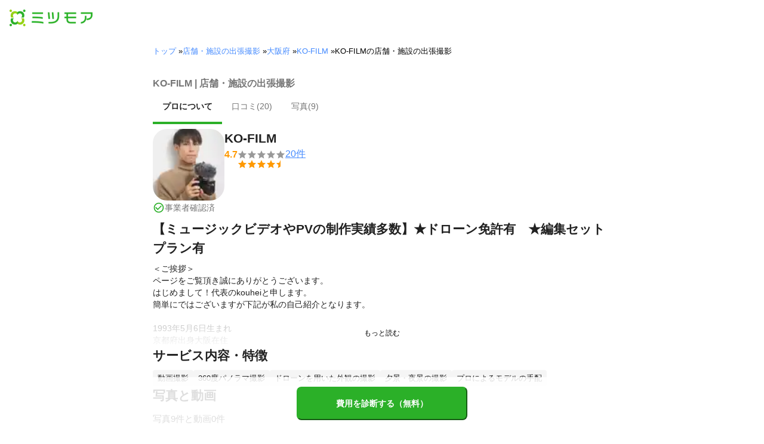

--- FILE ---
content_type: text/html; charset=utf-8
request_url: https://meetsmore.com/p/Yao-_rG0rQAc0O-X/product-service-photographers
body_size: 28508
content:
<!DOCTYPE html><html lang="ja"><head><meta charSet="utf-8"/><script>
                 window.sentryOnLoad = function () {
                  Sentry.init({
                    debug: false,
                    sendDefaultPii: true,
                    release: "be81fce75ebf476b404d79e631c087d6fecd05f2",
                    integrations: [
                      Sentry.browserTracingIntegration(),
                    ],
                    tracePropagationTargets: [
                      "localhost",
                      "staging-meetsmore.com",
                      "meetsmore.com"
                    ],
                    tracesSampler: (samplingContext) => {
                      const sampleRates = {
                        assets: {
                          'resource.script': 0.0001,
                          'resource.css': 0.0001,
                          'resource.img': 0.0001,
                        },
                        domains: {
                          'googletagmanager': 0.01,
                        },
                        firstParty: {
                          production: 0.05,
                          staging: 0.0001,
                        },
                        thirdParty: 0.0001,
                      };

                      const operation = samplingContext.attributes?.['sentry.op'] || 'unknown';
                      const description = samplingContext.attributes?.['span.description'] || '';
                      const domain = samplingContext.attributes?.['span.domain'] || '';

                      if (description.includes('googletagmanager') || domain.includes('googletagmanager')) {
                        return sampleRates.domains['googletagmanager'];
                      }

                      const isProductionDomain = domain === 'meetsmore.com';
                      const isStagingDomain = domain.includes('staging-meetsmore.com');
                      const isFirstPartyDomain = isProductionDomain || isStagingDomain;

                      // Sample static assets
                      if (isFirstPartyDomain && sampleRates.assets[operation]) {
                        return sampleRates.assets[operation];
                      }

                      if (isFirstPartyDomain) {
                        if (isStagingDomain) {
                          return sampleRates.firstParty.staging;
                        }
                        return sampleRates.firstParty.production;
                      }

                      // Third-party requests
                      return sampleRates.thirdParty;
                    },
                    ignoreErrors: [
                      '*ct.pintrest.com*' // 3rd party error from ad partners, ignore
                    ],
                  })
                }
                </script><script src="https://js.sentry-cdn.com/b9f87a91c53d22d24cc9cd3c9637ec3d.min.js" crossorigin="anonymous"></script><meta http-equiv="X-UA-Compatible" content="IE=edge"/><meta name="robots" content="noarchive"/><meta name="viewport" content="width=device-width, initial-scale=1, user-scalable=no, minimum-scale=1"/><meta name="theme-color" content="#8fc320"/><meta name="revision-short-sha" content="&#x27;be81fce75ebf476b404d79e631c087d6fecd05f2&#x27;"/><link rel="canonical" href="https://meetsmore.com/p/Yao-_rG0rQAc0O-X/product-service-photographers"/><link rel="icon" href="https://meetsmore.com/images/icon.png"/><link rel="manifest" href="https://meetsmore.com/manifest.json"/><link rel="apple-touch-icon" href="https://meetsmore.com/images/apple-touch-icon57.png" sizes="57x57"/><link rel="apple-touch-icon" href="https://meetsmore.com/images/apple-touch-icon60.png" sizes="60x60"/><link rel="apple-touch-icon" href="https://meetsmore.com/images/apple-touch-icon72.png" sizes="72x72"/><link rel="apple-touch-icon" href="https://meetsmore.com/images/apple-touch-icon76.png" sizes="76x76"/><link rel="apple-touch-icon" href="https://meetsmore.com/images/apple-touch-icon114.png" sizes="114x114"/><link rel="apple-touch-icon" href="https://meetsmore.com/images/apple-touch-icon120.png" sizes="120x120"/><link rel="apple-touch-icon" href="https://meetsmore.com/images/apple-touch-icon144.png" sizes="144x144"/><link rel="apple-touch-icon" href="https://meetsmore.com/images/apple-touch-icon152.png" sizes="152x152"/><link rel="apple-touch-icon" href="https://meetsmore.com/images/apple-touch-icon167.png" sizes="167x167"/><link rel="apple-touch-icon" href="https://meetsmore.com/images/apple-touch-icon180.png" sizes="180x180"/><link rel="apple-touch-startup-image" sizes="1125x2436" href="https://meetsmore.com/images/splash-1125x2436.png" media="(device-width: 375px) and (device-height: 812px) and (-webkit-device-pixel-ratio: 3)"/><link rel="apple-touch-startup-image" sizes="1242x2208" href="https://meetsmore.com/images/splash-1242x2208.png" media="(device-width: 414px) and (device-height: 736px) and (-webkit-device-pixel-ratio: 3)"/><link rel="apple-touch-startup-image" sizes="750x1334" href="https://meetsmore.com/images/splash-750x1334.png" media="(device-width: 375px) and (device-height: 667px) and (-webkit-device-pixel-ratio: 2)"/><link rel="apple-touch-startup-image" sizes="640x1136" href="https://meetsmore.com/images/splash-640x1136.png" media="(device-width: 320px) and (device-height: 568px) and (-webkit-device-pixel-ratio: 2)"/><meta name="apple-mobile-web-app-status-bar-style" content="default"/><meta name="apple-mobile-web-app-title" content="ミツモア"/><meta name="apple-mobile-web-app-capable" content="yes"/><meta http-equiv="x-dns-prefetch-control" content="on"/><meta http-equiv="last-modified" content="2026-01-26 11:01:08"/><link rel="dns-prefetch" href="//www.facebook.com"/><link rel="dns-prefetch" href="//connect.facebook.net"/><link rel="dns-prefetch" href="//www.google.co.jp"/><link rel="dns-prefetch" href="//www.google.com"/><link rel="dns-prefetch" href="//www.googletagmanager.com"/><link rel="dns-prefetch" href="//www.google-analytics.com"/><link rel="dns-prefetch" href="//d.line-scdn.net"/><link rel="preconnect" href="https://images.meetsmore.com"/><link rel="preload" as="font" href="https://images.meetsmore.com/webFont/la-solid-900-s.ttf" crossorigin="anonymous"/><link rel="preload" as="font" href="https://images.meetsmore.com/webFont/la-solid-900-s.woff" crossorigin="anonymous"/><script defer="" src="https://cdn-blocks.karte.io/d84d352274afddf4401c06c351b06bcf/builder.js"></script><style>@keyframes purun{0%,25%{transform:scale(1,1) translate(0,0)}4%{transform:scale(.9,.9) translate(0,3%)}8%{transform:scale(1.1,.8) translate(0,7%)}12%{transform:scale(.9,.9) translate(0,-7%)}18%{transform:scale(1.1,.9) translate(0,3%)}}*{margin:0;padding:0;box-sizing:border-box}body,html{width:100%;height:100%}html{background:#fff;touch-action:manipulation}body{font-family:-apple-system,BlinkMacSystemFont,"Helvetica Neue",HelveticaNeue,"Segoe UI","Yu Gothic M","游ゴシック Medium","Yu Gothic Medium","ヒラギノ角ゴ ProN W3","Hiragino Kaku Gothic ProN",メイリオ,Meiryo,sans-serif}@font-face{font-family:"Yu Gothic M";src:local("Yu Gothic Medium")}@font-face{font-family:"Yu Gothic M";src:local("Yu Gothic Bold");font-weight:700}:-webkit-autofill{box-shadow:0 0 0 1000px #fff inset;-webkit-box-shadow:0 0 0 1000px #fff inset}@supports (-webkit-touch-callout:none){.safari-full-height{height:-webkit-fill-available!important}}#a8sales{display:flex}.zipBoxRoot{background:#fff;max-width:500px;width:100%;margin:20px 0;padding:32px;border:thin solid #e0e0e0;border-radius:8px;z-index:10;box-shadow:0 4px 24px rgba(0,0,0,.25)}.zipBoxTitle{text-align:center;font-size:24px;font-weight:700;color:#212121;margin-bottom:20px}.zipBox{width:100%;display:flex;flex-direction:column;align-items:stretch;justify-content:center}.zipInput{flex:1 1 0;height:60px;padding:5px 15px;font-size:25px;max-width:none;min-height:60px;outline:0;border-radius:8px;border-width:2px;border-style:solid;border-color:#2bb028}.zipInput::placeholder{color:#9e9e9e;font-weight:700}.zipButtonWrap{position:relative}.zipButton{color:#fff;background-color:#2bb028;box-shadow:0 3px 1px -2px rgba(0,0,0,.2),0 2px 2px 0 rgba(0,0,0,.14),0 1px 5px 0 rgba(0,0,0,.12);border:0;margin-top:16px;width:100%;border-radius:8px;min-height:60px;font-size:24px;font-weight:700;padding:16px;white-space:nowrap;animation:purun 5s infinite;animation-delay:5s;cursor:pointer;display:flex;justify-content:center;align-items:center}.zipButtonText{white-space:normal;overflow-wrap:break-word;word-wrap:break-word;text-align:left}.zipExtraButton{color:#fff;background-color:#f49a16;margin-top:12px;width:100%;border-radius:8px;min-height:60px;font-size:24px;font-weight:700;padding:16px;display:flex;justify-content:center;align-items:center;cursor:pointer;text-decoration:none}.zipBoxArrowIcon{margin-left:10px;fill:#fff;width:1em;height:1em;font-size:32px;flex-shrink:0;user-select:none;display:inline-block}@media (min-width:0px) and (max-width:640px){.zipBoxRoot{max-width:400px;width:90%;margin:0 auto;padding:24px}.zipBoxTitle{margin-bottom:12px;font-size:20px}.zipInput{min-height:50px;height:50px;padding:3px 8px;font-size:15px}.zipButton{margin-top:12px;font-size:18px;min-height:50px;min-width:90px;padding:4px 12px}.zipBoxArrowIcon{margin-left:0}.zipExtraButton{font-size:18px;min-height:50px;padding:4px 12px}}</style><title>KO-FILMの店舗・施設の出張撮影の料金・評判 | 大阪府大阪市西区 - ミツモア</title><meta name="keywords" content="大阪府大阪市西区南堀江,KO-FILM,プロフィール写真撮影,入学・卒業写真の出張撮影,結婚式の写真撮影,商品撮影・物撮り,建築・物件・竣工写真撮影,料理写真・飲食店撮影,ドローン空撮,ニューボーンフォトの出張撮影,家族写真・記念写真の出張撮影,結婚式の動画・ビデオ撮影,フォトウエディング・前撮りの出張撮影,企業VP・採用動画制作,PR動画・広告動画制作,店舗・施設の出張撮影,マタニティフォトの出張撮影,イベント・パーティー写真撮影,ハーフバースデー・赤ちゃん写真の出張撮影,学校・幼稚園の写真撮影,雑誌・広告撮影,成人式写真の前撮り・出張撮影,七五三写真の出張撮影,宣材・オーディション写真撮影,お宮参り写真の出張撮影,遺影・生前撮影,スポーツ写真撮影,婚活写真・お見合い写真撮影,ライブ配信代行,誕生日写真の出張撮影,ペット写真の出張撮影,カップル・友人写真の出張撮影,エンゲージメントフォトの出張撮影,YouTube動画制作,ドローン測量・点検,ホームページ用写真撮影,ビジネスプロフィール写真撮影,学校・幼稚園のビデオ撮影,パンフレット作成,イラスト作成,プロフィールムービー・エンドロール制作,セミナー・講演会・イベント動画撮影,メニュー表デザイン,ポスター作成,ミュージックビデオ制作,不動産動画・物件紹介動画撮影,インタビュー動画撮影,インフォグラフィックス作成,看板・のぼり作成,POP広告作成,チラシデザイン・フライヤー作成"/><meta name="description" content="＜ご挨拶＞
ページをご覧頂き誠にありがとうございます。
はじめまして！代表のkouheiと申します。
簡単にではございますが下記が私の自己紹介となります。

1993年5月6日生まれ　
京都府出身大阪在住

2020年に知人のYouTube運営の手伝いから映像制作をスタート

その後コンサート撮影や婚礼、イベント撮影など
クライアント様からのご依頼を頂いての映像制作を経験

学生時代からバンド活動を行っており
自身のバンドや親交のあるアーティスト様のMV等も多数手がけております

”低予算でプロクオリティの映像をつくりたい”
”当日まで時間が無く制作会社が見つからない”
”映像をつくりたいが知識が全く無くまずは気兼ねなく相談したい”

そんなご要望があれば是非一度メッセージを頂けましたら嬉しく思います

＜サービスについて＞
■撮影機材について
当店は長時間の記録撮影等を除き基本的にビデオカメラは使いません
映画やテレビドラマにも使用される業務用シネマカメラを用い
美しい最高品質の映像をお届け致します

その他高性能な一眼ミラーレスカメラ～GoPro・ドローンなど
目的により最適な機材を選択させて頂きます

レンズは
・ボケ味の強いもの
・望遠で遠くまで綺麗に撮れるもの
・広角で撮れるもの

用途に合わせ幅広くご用意が可能です。

〇主な撮影機材
・シネマカメラ
・一眼ミラーレスカメラ
・一眼レフカメラ
・Go Pro
・スタビライザー(ジンバル)
・ドローン

★MVやPVの制作実績多数
有名アーティスト様のMVや企業様のPR動画等の制作実績がございます
サンプル等もご覧になっていただけますのでお気軽にお申しつけください。

★DVDやブルーレイでのお渡し可
データはお客様のご利用用途に応じたデータ形式で納品致します。
DVDやブルーレイでお渡しすることも可能です。
※事前にご相談ください

★シナリオ制作からお手伝い致します
”結婚式で動画を流したいけどどんな動画をつくればいいかわからない・・”

そんなお客様がもしいらっしゃれば脚本から一緒にお手伝いさせていただきます！
撮影場所等のアドバイスも可能ですのでお気軽のご相談ください

■編集オプションについて
・シネマティックな表現
・ドラマ風
・ＭＶ、ＰＶ
・YouTube等の番組風
・インタビュー動画

等ご要望に応じて制作致します
映像のクオリティが格段に上がります

〇編集でできること
・不要シーンのカット
・マルチカメラを使ったシーン切り替え
・カラーグレーディングで理想の色調に
・テロップ挿入
・音調整、BGM効果音挿入
・その他ご要望に合わせた効果・演出

〇編集環境
・動画
Adobe premiere pro
DaVinci Resolve
Adobe after effect

・写真
Adobe lightroom
Adobe Photoshop

★一日撮影と編集のセットプランをご用意
”撮影時間を気にせずとことんこだわって映像をつくりたい....”
そういったご要望にお応えする為長時間撮影セット+動画編集のセットプランをご用意しております

※編集内容、納期、ご予算については別途ご相談ください。
作業所要時間からまずはお見積もりをおつくり致します

★ドローン免許取得
2021年1月1日 国土交通省認定のドローン操縦技能証明を取得
許可取りが必要な空撮等も安心してお任せいただけます

★ヘアメイク可
ヘアメイクをご希望であれば当店専属のスタイリストを同行可能です
事前にお問い合わせください

※撮影2週間前までに事前予約をお願いしております
※別途サービス料金が発生致します

【リーズナブルに高品質のサービスがお届けできる理由】
当店はフリーランス同士が集まった制作チームの為、仲介手数料はなく
大手の制作会社様やウエディングプランナーが手配する業者と比較すると
リーズナブルに高クオリティのサービス提供が可能です！！

＜＜くご依頼例＞＞
・お子様等の行事撮影
・コンサート撮影
・婚礼撮影
・社員様の証明写真
・七五三、お宮参り写真撮影
・パンフレット用施設撮影
・モデル様の宣材写真撮影
・企業様PRムービー制作
・撮って出しエンドロール制作
・ライブ配信

数点サンプル映像をご用意しております。
ご要望の際はお気軽にお申し付けください"/><meta property="og:type" content="article"/><meta property="og:url" content="https://meetsmore.com/p/Yao-_rG0rQAc0O-X/product-service-photographers"/><meta property="og:title" content="KO-FILMの店舗・施設の出張撮影の料金・評判 | 大阪府大阪市西区 - ミツモア"/><meta property="og:image" content="https://images.meetsmore.com/users/61aa3f6d892414001df75626.jpg?&amp;w=320&amp;h=320&amp;fit=crop&amp;auto=format,compress"/><meta property="og:image:width" content="320"/><meta property="og:image:height" content="320"/><meta property="og:description" content="＜ご挨拶＞
ページをご覧頂き誠にありがとうございます。
はじめまして！代表のkouheiと申します。
簡単にではございますが下記が私の自己紹介となります。

1993年5月6日生まれ　
京都府出身大阪在住

2020年に知人のYouTube運営の手伝いから映像制作をスタート

その後コンサート撮影や婚礼、イベント撮影など
クライアント様からのご依頼を頂いての映像制作を経験

学生時代からバンド活動を行っており
自身のバンドや親交のあるアーティスト様のMV等も多数手がけております

”低予算でプロクオリティの映像をつくりたい”
”当日まで時間が無く制作会社が見つからない”
”映像をつくりたいが知識が全く無くまずは気兼ねなく相談したい”

そんなご要望があれば是非一度メッセージを頂けましたら嬉しく思います

＜サービスについて＞
■撮影機材について
当店は長時間の記録撮影等を除き基本的にビデオカメラは使いません
映画やテレビドラマにも使用される業務用シネマカメラを用い
美しい最高品質の映像をお届け致します

その他高性能な一眼ミラーレスカメラ～GoPro・ドローンなど
目的により最適な機材を選択させて頂きます

レンズは
・ボケ味の強いもの
・望遠で遠くまで綺麗に撮れるもの
・広角で撮れるもの

用途に合わせ幅広くご用意が可能です。

〇主な撮影機材
・シネマカメラ
・一眼ミラーレスカメラ
・一眼レフカメラ
・Go Pro
・スタビライザー(ジンバル)
・ドローン

★MVやPVの制作実績多数
有名アーティスト様のMVや企業様のPR動画等の制作実績がございます
サンプル等もご覧になっていただけますのでお気軽にお申しつけください。

★DVDやブルーレイでのお渡し可
データはお客様のご利用用途に応じたデータ形式で納品致します。
DVDやブルーレイでお渡しすることも可能です。
※事前にご相談ください

★シナリオ制作からお手伝い致します
”結婚式で動画を流したいけどどんな動画をつくればいいかわからない・・”

そんなお客様がもしいらっしゃれば脚本から一緒にお手伝いさせていただきます！
撮影場所等のアドバイスも可能ですのでお気軽のご相談ください

■編集オプションについて
・シネマティックな表現
・ドラマ風
・ＭＶ、ＰＶ
・YouTube等の番組風
・インタビュー動画

等ご要望に応じて制作致します
映像のクオリティが格段に上がります

〇編集でできること
・不要シーンのカット
・マルチカメラを使ったシーン切り替え
・カラーグレーディングで理想の色調に
・テロップ挿入
・音調整、BGM効果音挿入
・その他ご要望に合わせた効果・演出

〇編集環境
・動画
Adobe premiere pro
DaVinci Resolve
Adobe after effect

・写真
Adobe lightroom
Adobe Photoshop

★一日撮影と編集のセットプランをご用意
”撮影時間を気にせずとことんこだわって映像をつくりたい....”
そういったご要望にお応えする為長時間撮影セット+動画編集のセットプランをご用意しております

※編集内容、納期、ご予算については別途ご相談ください。
作業所要時間からまずはお見積もりをおつくり致します

★ドローン免許取得
2021年1月1日 国土交通省認定のドローン操縦技能証明を取得
許可取りが必要な空撮等も安心してお任せいただけます

★ヘアメイク可
ヘアメイクをご希望であれば当店専属のスタイリストを同行可能です
事前にお問い合わせください

※撮影2週間前までに事前予約をお願いしております
※別途サービス料金が発生致します

【リーズナブルに高品質のサービスがお届けできる理由】
当店はフリーランス同士が集まった制作チームの為、仲介手数料はなく
大手の制作会社様やウエディングプランナーが手配する業者と比較すると
リーズナブルに高クオリティのサービス提供が可能です！！

＜＜くご依頼例＞＞
・お子様等の行事撮影
・コンサート撮影
・婚礼撮影
・社員様の証明写真
・七五三、お宮参り写真撮影
・パンフレット用施設撮影
・モデル様の宣材写真撮影
・企業様PRムービー制作
・撮って出しエンドロール制作
・ライブ配信

数点サンプル映像をご用意しております。
ご要望の際はお気軽にお申し付けください"/><meta property="fb:app_id" content="1871580089750644"/><meta property="article:publisher" content="https://www.facebook.com/meetsmore/"/><meta name="twitter:site" content="@meetsmore"/><meta name="twitter:url" content="https://meetsmore.com/p/Yao-_rG0rQAc0O-X/product-service-photographers"/><meta name="twitter:card" content="summary"/><meta name="twitter:title" content="KO-FILMの店舗・施設の出張撮影の料金・評判 | 大阪府大阪市西区 - ミツモア"/><meta name="twitter:description" content="＜ご挨拶＞
ページをご覧頂き誠にありがとうございます。
はじめまして！代表のkouheiと申します。
簡単にではございますが下記が私の自己紹介となります。

1993年5月6日生まれ　
京都府出身大阪在住

2020年に知人のYouTube運営の手伝いから映像制作をスタート

その後コンサート撮影や婚礼、イベント撮影など
クライアント様からのご依頼を頂いての映像制作を経験

学生時代からバンド活動を行っており
自身のバンドや親交のあるアーティスト様のMV等も多数手がけております

”低予算でプロクオリティの映像をつくりたい”
”当日まで時間が無く制作会社が見つからない”
”映像をつくりたいが知識が全く無くまずは気兼ねなく相談したい”

そんなご要望があれば是非一度メッセージを頂けましたら嬉しく思います

＜サービスについて＞
■撮影機材について
当店は長時間の記録撮影等を除き基本的にビデオカメラは使いません
映画やテレビドラマにも使用される業務用シネマカメラを用い
美しい最高品質の映像をお届け致します

その他高性能な一眼ミラーレスカメラ～GoPro・ドローンなど
目的により最適な機材を選択させて頂きます

レンズは
・ボケ味の強いもの
・望遠で遠くまで綺麗に撮れるもの
・広角で撮れるもの

用途に合わせ幅広くご用意が可能です。

〇主な撮影機材
・シネマカメラ
・一眼ミラーレスカメラ
・一眼レフカメラ
・Go Pro
・スタビライザー(ジンバル)
・ドローン

★MVやPVの制作実績多数
有名アーティスト様のMVや企業様のPR動画等の制作実績がございます
サンプル等もご覧になっていただけますのでお気軽にお申しつけください。

★DVDやブルーレイでのお渡し可
データはお客様のご利用用途に応じたデータ形式で納品致します。
DVDやブルーレイでお渡しすることも可能です。
※事前にご相談ください

★シナリオ制作からお手伝い致します
”結婚式で動画を流したいけどどんな動画をつくればいいかわからない・・”

そんなお客様がもしいらっしゃれば脚本から一緒にお手伝いさせていただきます！
撮影場所等のアドバイスも可能ですのでお気軽のご相談ください

■編集オプションについて
・シネマティックな表現
・ドラマ風
・ＭＶ、ＰＶ
・YouTube等の番組風
・インタビュー動画

等ご要望に応じて制作致します
映像のクオリティが格段に上がります

〇編集でできること
・不要シーンのカット
・マルチカメラを使ったシーン切り替え
・カラーグレーディングで理想の色調に
・テロップ挿入
・音調整、BGM効果音挿入
・その他ご要望に合わせた効果・演出

〇編集環境
・動画
Adobe premiere pro
DaVinci Resolve
Adobe after effect

・写真
Adobe lightroom
Adobe Photoshop

★一日撮影と編集のセットプランをご用意
”撮影時間を気にせずとことんこだわって映像をつくりたい....”
そういったご要望にお応えする為長時間撮影セット+動画編集のセットプランをご用意しております

※編集内容、納期、ご予算については別途ご相談ください。
作業所要時間からまずはお見積もりをおつくり致します

★ドローン免許取得
2021年1月1日 国土交通省認定のドローン操縦技能証明を取得
許可取りが必要な空撮等も安心してお任せいただけます

★ヘアメイク可
ヘアメイクをご希望であれば当店専属のスタイリストを同行可能です
事前にお問い合わせください

※撮影2週間前までに事前予約をお願いしております
※別途サービス料金が発生致します

【リーズナブルに高品質のサービスがお届けできる理由】
当店はフリーランス同士が集まった制作チームの為、仲介手数料はなく
大手の制作会社様やウエディングプランナーが手配する業者と比較すると
リーズナブルに高クオリティのサービス提供が可能です！！

＜＜くご依頼例＞＞
・お子様等の行事撮影
・コンサート撮影
・婚礼撮影
・社員様の証明写真
・七五三、お宮参り写真撮影
・パンフレット用施設撮影
・モデル様の宣材写真撮影
・企業様PRムービー制作
・撮って出しエンドロール制作
・ライブ配信

数点サンプル映像をご用意しております。
ご要望の際はお気軽にお申し付けください"/><meta name="twitter:image" content="https://images.meetsmore.com/users/61aa3f6d892414001df75626.jpg?&amp;w=320&amp;h=320&amp;fit=crop&amp;auto=format,compress"/><script type="application/ld+json">{"@context":"https://schema.org","@type":"LocalBusiness","name":"KO-FILMの店舗・施設の出張撮影の料金・評判 | 大阪府大阪市西区 - ミツモア","description":"＜ご挨拶＞\nページをご覧頂き誠にありがとうございます。\nはじめまして！代表のkouheiと申します。\n簡単にではございますが下記が私の自己紹介となります。\n\n1993年5月6日生まれ　\n京都府出身大阪在住\n\n2020年に知人のYouTube運営の手伝いから映像制作をスタート\n\nその後コンサート撮影や婚礼、イベント撮影など\nクライアント様からのご依頼を頂いての映像制作を経験\n\n学生時代からバンド活動を行っており\n自身のバンドや親交のあるアーティスト様のMV等も多数手がけております\n\n”低予算でプロクオリティの映像をつくりたい”\n”当日まで時間が無く制作会社が見つからない”\n”映像をつくりたいが知識が全く無くまずは気兼ねなく相談したい”\n\nそんなご要望があれば是非一度メッセージを頂けましたら嬉しく思います\n\n＜サービスについて＞\n■撮影機材について\n当店は長時間の記録撮影等を除き基本的にビデオカメラは使いません\n映画やテレビドラマにも使用される業務用シネマカメラを用い\n美しい最高品質の映像をお届け致します\n\nその他高性能な一眼ミラーレスカメラ～GoPro・ドローンなど\n目的により最適な機材を選択させて頂きます\n\nレンズは\n・ボケ味の強いもの\n・望遠で遠くまで綺麗に撮れるもの\n・広角で撮れるもの\n\n用途に合わせ幅広くご用意が可能です。\n\n〇主な撮影機材\n・シネマカメラ\n・一眼ミラーレスカメラ\n・一眼レフカメラ\n・Go Pro\n・スタビライザー(ジンバル)\n・ドローン\n\n★MVやPVの制作実績多数\n有名アーティスト様のMVや企業様のPR動画等の制作実績がございます\nサンプル等もご覧になっていただけますのでお気軽にお申しつけください。\n\n★DVDやブルーレイでのお渡し可\nデータはお客様のご利用用途に応じたデータ形式で納品致します。\nDVDやブルーレイでお渡しすることも可能です。\n※事前にご相談ください\n\n★シナリオ制作からお手伝い致します\n”結婚式で動画を流したいけどどんな動画をつくればいいかわからない・・”\n\nそんなお客様がもしいらっしゃれば脚本から一緒にお手伝いさせていただきます！\n撮影場所等のアドバイスも可能ですのでお気軽のご相談ください\n\n■編集オプションについて\n・シネマティックな表現\n・ドラマ風\n・ＭＶ、ＰＶ\n・YouTube等の番組風\n・インタビュー動画\n\n等ご要望に応じて制作致します\n映像のクオリティが格段に上がります\n\n〇編集でできること\n・不要シーンのカット\n・マルチカメラを使ったシーン切り替え\n・カラーグレーディングで理想の色調に\n・テロップ挿入\n・音調整、BGM効果音挿入\n・その他ご要望に合わせた効果・演出\n\n〇編集環境\n・動画\nAdobe premiere pro\nDaVinci Resolve\nAdobe after effect\n\n・写真\nAdobe lightroom\nAdobe Photoshop\n\n★一日撮影と編集のセットプランをご用意\n”撮影時間を気にせずとことんこだわって映像をつくりたい....”\nそういったご要望にお応えする為長時間撮影セット+動画編集のセットプランをご用意しております\n\n※編集内容、納期、ご予算については別途ご相談ください。\n作業所要時間からまずはお見積もりをおつくり致します\n\n★ドローン免許取得\n2021年1月1日 国土交通省認定のドローン操縦技能証明を取得\n許可取りが必要な空撮等も安心してお任せいただけます\n\n★ヘアメイク可\nヘアメイクをご希望であれば当店専属のスタイリストを同行可能です\n事前にお問い合わせください\n\n※撮影2週間前までに事前予約をお願いしております\n※別途サービス料金が発生致します\n\n【リーズナブルに高品質のサービスがお届けできる理由】\n当店はフリーランス同士が集まった制作チームの為、仲介手数料はなく\n大手の制作会社様やウエディングプランナーが手配する業者と比較すると\nリーズナブルに高クオリティのサービス提供が可能です！！\n\n＜＜くご依頼例＞＞\n・お子様等の行事撮影\n・コンサート撮影\n・婚礼撮影\n・社員様の証明写真\n・七五三、お宮参り写真撮影\n・パンフレット用施設撮影\n・モデル様の宣材写真撮影\n・企業様PRムービー制作\n・撮って出しエンドロール制作\n・ライブ配信\n\n数点サンプル映像をご用意しております。\nご要望の際はお気軽にお申し付けください","image":{"@type":"ImageObject","url":"https://images.meetsmore.com/users/61aa3f6d892414001df75626.jpg?&w=320&h=320&fit=crop&auto=format,compress","width":320,"height":320},"@id":"https://meetsmore.com/p/Yao-_rG0rQAc0O-X/product-service-photographers","address":{"@type":"PostalAddress","addressCountry":"JP","postalCode":"550-0015","addressRegion":"大阪府","addressLocality":"大阪市西区"},"aggregateRating":{"@type":"AggregateRating","ratingValue":4.7,"reviewCount":20}}</script><link rel="preload" as="image" href="https://images.meetsmore.com/static/badge_800.png?auto=format,compress&amp;fit=max&amp;w=140"/><link rel="preload" as="image" href="https://images.meetsmore.com/static/logo.png?auto=format,compress&amp;fit=max&amp;w=278"/><style>#pageHeader{display:flex;position:relative;padding:16px;z-index:2}#meetsmoreLogo{width:139px;height:28px;position:relative}#pageBadge{position:absolute;top:24px;right:24px;width:92px;height:92px}@media (min-width:0px) and (max-width:640px){#pageBadge{top:8px;right:8px;width:70px;height:70px}}</style><script type="application/ld+json">{"@context":"https://schema.org","@type":"BreadcrumbList","itemListElement":[{"@type":"ListItem","position":1,"name":"トップ","item":"https://meetsmore.com"},{"@type":"ListItem","position":2,"name":"店舗・施設の出張撮影","item":"https://meetsmore.com/services/product-service-photographers"},{"@type":"ListItem","position":3,"name":"大阪府","item":"https://meetsmore.com/services/product-service-photographers/osaka"},{"@type":"ListItem","position":4,"name":"KO-FILM","item":"https://meetsmore.com/p/Yao-_rG0rQAc0O-X"},{"@type":"ListItem","position":5,"name":"KO-FILMの店舗・施設の出張撮影","item":"https://meetsmore.com/p/Yao-_rG0rQAc0O-X/product-service-photographers"}]}</script><meta name="next-head-count" content="65"/><link rel="preload" href="/mm-lp/_next/static/css/523d2e491d9333d0.css" as="style"/><link rel="stylesheet" href="/mm-lp/_next/static/css/523d2e491d9333d0.css" data-n-g=""/><noscript data-n-css=""></noscript><style>@font-face{font-family:"Line Awesome Icons";font-style:normal;font-weight:400;src:local("Line Awesome Icons"),url(https://images.meetsmore.com/webFont/la-solid-900-s.woff)format("woff"),url(https://images.meetsmore.com/webFont/la-solid-900-s.ttf)format("truetype");font-display:block}.starBase{width:100px;height:20px;font-size:1.3rem}.starBase::before{display:block;overflow:hidden;content:""}.reviewRatingBase,.reviewRatingOneStar{display:block;position:relative;white-space:nowrap}.reviewRatingBase::after,.reviewRatingBase::before{display:block;top:0;left:0;font-style:normal;position:absolute;font-family:"Line Awesome Icons"}.reviewRatingBase::before{color:#9e9e9e;content:""}.reviewRatingBase::after{color:#ffa000}.reviewRating-zero::after{content:""}.reviewRating-zeroHalf::after{content:""}.reviewRating-one::after{content:""}.reviewRating-oneHalf::after{content:""}.reviewRating-two::after{content:""}.reviewRating-twoHalf::after{content:""}.reviewRating-three::after{content:""}.reviewRating-threeHalf::after{content:""}.reviewRating-four::after{content:""}.reviewRating-fourHalf::after{content:""}.reviewRating-five::after{content:""}.reviewRatingOneStar::before{display:block;top:0;left:0;font-style:normal;position:absolute;color:#ffa000;font-family:"Line Awesome Icons";content:""}ol,ul{margin:.5em 0 .5em 2em;line-height:1.8}a{text-decoration:none;color:#448aff;cursor:pointer}a:hover{opacity:.9}.innerHtml ul{margin:.75em}.innerHtml li{list-style-type:none;position:relative;padding-left:1em}.entry-content>ul>li:before,.innerHtml li:before{border-radius:50%;width:5px;height:5px;display:block;position:absolute;left:0;top:.6em;content:"";background:#8fc320}.entry-content h1,.entry-content h2,.entry-content h3,.entry-content h4,.entry-content h5,.entry-content h6{font-weight:700;line-height:1.2;color:#000c15}.entry-content h1,.entry-content h2{font-size:26px;margin-bottom:18px}.entry-content h2{border-left:5px solid #8fc320;background:#e5e5e5;padding:12px 8px 12px 12px;font-size:22px}.entry-content h3{font-size:20px;padding-bottom:6px;border-bottom:2px solid #8fc320;margin-bottom:12px}.entry-content h4{font-size:18px;margin-bottom:10px}@media (max-width:599.95px){.entry-content h1{font-size:24px}.entry-content h2{font-size:20px}.entry-content h3{font-size:18px}.entry-content h4,.entry-content p{font-size:16px}}.entry-content p{line-height:1.8;font-size:16px;word-wrap:break-word}.entry-content ol,.entry-content p{margin-bottom:24px}.entry-content ul{margin:8px 0 24px 16px;padding-left:16px}.entry-content span{line-height:1.6}.entry-content>ul>li{margin-bottom:8px;list-style-type:none;position:relative;padding-left:16px}.entry-content blockquote{position:relative;display:block;margin-bottom:40px;padding:24px 48px;border:2px solid #e2e5e8;quotes:"“""";font-size:16px}.entry-content blockquote:before{position:absolute;top:0;left:10px;content:open-quote;font-size:80px;color:#e2e5e8}.entry-content blockquote p:last-of-type{margin-bottom:0}.entry-content div.medium-editor-scroll-x,.table-content{overflow-x:auto}.table-content{margin:20px auto 40px}.entry-content table,table.medium-editor-table{width:100%;max-width:100%;display:block;overflow-x:auto}.entry-content table>tbody,table.medium-editor-table>tbody{width:100%;max-width:700px;display:table;background:#fff;border-collapse:collapse;border:1px solid #e0e0e0}.entry-content table,.markdown dd{margin-bottom:16px}.entry-content table tr:nth-child(even){background:#f3f3f3}table.medium-editor-table tr:nth-child(even){border:1px solid #e0e0e0}table.medium-editor-table td:first-child{background:#f3f3f3;font-weight:700}.entry-content table td,.entry-content table th,table.medium-editor-table td,table.medium-editor-table th{min-width:100px;padding:4px 8px;border-color:#e0e0e0;border-width:0 1px 0 0;border-style:solid}.entry-content table tr:before,table.medium-editor-table tr:before{display:block;float:left;height:48px;content:""}img.medium-image{width:100%}.entry-content .wp-caption,.entry-content embed,.entry-content iframe,.entry-content img,.entry-content object,.entry-content video{max-width:100%}.entry-content img{height:auto}.entry-content .aligncenter,.entry-content img.centered{display:block;margin:0 auto 24px;text-align:center}.wp-caption-text{font-size:14px;font-weight:700;margin:0;text-align:center}.entry-content .su-table1{border:0;border-collapse:separate;text-align:center}.entry-content .su-table1 td,.entry-content .su-table1 th{background:#e0e0e0;border-radius:5px;border:0}.entry-content .su-table1 .row-1 .column-1{background:0 0}.entry-content .su-table1 tr.row-1 td,.entry-content .su-table1 tr.row-1 th{font-weight:700;background:#b2d8f6}.entry-content .su-table1 td.column-1{font-weight:700;background:#1180cc;color:#fff}.box1{padding:.5em 1em;margin:2em 0;border:solid 3px #eee}.box1 p{margin:0;padding:0}.green{color:#9dc138;font-weight:700}.highlight{background:linear-gradient(transparent 0,#e4ebc7 0)}.markdown h1{text-align:center}.markdown h2{border-bottom:2px solid #8fc320;margin:32px 0 16px}.markdown h3{margin:32px 16px 16px}.markdown p{margin:16px}.markdown ol li,.markdown ul li{margin:8px}.markdown dl{padding-left:32px}.highlight,.markdown dt{font-weight:700}.markdown footer{margin-top:64px;text-align:right}.markdown table.medium-editor-table{margin:20px auto}.markdown table.medium-editor-table td:first-child{background:0 0;font-weight:400}</style><style id="__jsx-b9016ee5b72b9edc">.profile-nav-container .profile-nav-item-wrapper .nav-item-border{width:100%;height:4px;background-color:transparent}.profile-nav-container .profile-nav-item-wrapper input:checked+label{color:#212121;font-weight:bold}.profile-nav-container .profile-nav-item-wrapper input:checked+label a{color:inherit}.profile-nav-container .profile-nav-item-wrapper input:checked+label .nav-item-border{background-color:#2bb028}</style></head><body><div id="__next"><div class="border-b"><div id="pageHeader"><a href="https://meetsmore.com" id="meetsmoreLogo" class="relative w-[139px] h-[28px]"><img src="https://images.meetsmore.com/static/logo.png?auto=format,compress&amp;fit=max&amp;w=278" alt="ミツモア" width="139" height="28" decoding="async"/></a></div></div><div class="hidden sm:contents"><div><div class="px-md sm:px-lg py-md"><div class="mx-auto block max-w-screen-md"><nav><ol class="text-xs flex flex-wrap m-0 list-none"><li><a href="https://meetsmore.com">トップ</a><span> » </span></li><li><a href="https://meetsmore.com/services/product-service-photographers">店舗・施設の出張撮影</a><span> » </span></li><li><a href="https://meetsmore.com/services/product-service-photographers/osaka">大阪府</a><span> » </span></li><li><a href="https://meetsmore.com/p/Yao-_rG0rQAc0O-X">KO-FILM</a><span> » </span></li><li>KO-FILMの店舗・施設の出張撮影</li></ol></nav></div></div></div></div><form method="GET" action="https://meetsmore.com/start/services/product-service-photographers"><input type="hidden" name="modal" value="true"/><input type="hidden" name="specialSent" value="61aa3efeb1b4ad001cd0ef97"/><input type="hidden" name="noSimilarSelect" value="true"/><input type="hidden" name="serviceKey" value="product-service-photographers"/><div class="" id="profile-content-wrap"><nav class="bg-background-white px-sm sm:px-md py-md sticky top-0 pb-0" style="z-index:11"><div class=""><div class="mx-auto block max-w-screen-md"><div class="border-b"><h1 class="text-balance text-base text-foreground-secondary font-bold"><span class="jsx-b9016ee5b72b9edc">KO-FILM | 店舗・施設の出張撮影</span></h1><div class="text-sm text-foreground-secondary flex profile-nav-container"><div class="profile-nav-item-wrapper"><input type="radio" name="profile-nav-select" id="profile-nav-about" class="hidden profile-nav-button" value="about"/><label for="profile-nav-about" class="block cursor-pointer" role="presentation"><a href="#about" class="text-inherit hover:text-black block"><div class="p-md">プロについて</div><div class="nav-item-border"></div></a></label></div><div class="profile-nav-item-wrapper"><input type="radio" name="profile-nav-select" id="profile-nav-review" class="hidden profile-nav-button" value="review"/><label for="profile-nav-review" class="block cursor-pointer" role="presentation"><a href="#review" class="text-inherit hover:text-black block"><div class="p-md">口コミ(<!-- -->20<!-- -->)</div><div class="nav-item-border"></div></a></label></div><div class="profile-nav-item-wrapper"><input type="radio" name="profile-nav-select" id="profile-nav-media" class="hidden profile-nav-button" value="media"/><label for="profile-nav-media" class="block cursor-pointer" role="presentation"><a href="#media" class="text-inherit hover:text-black block"><div class="p-md">写真(<!-- -->9<!-- -->)</div><div class="nav-item-border"></div></a></label></div></div></div></div></div></nav><main class="bg-background-white px-md"><div class="mx-auto block max-w-screen-md"><div class="flex flex-col gap-2xl" id="main-profile-sections"><section id="summary" class="scroll-m-28 border-b pb-sm mt-sm"><div class="flex flex-row items-center sm:items-start gap-md"><figure class="flex flex-col gap-sm"><style data-emotion="css hvfyv1">.css-hvfyv1{border-radius:20%;}.css-hvfyv1 .MuiAvatar-img{border-radius:17%;}</style><style data-emotion="css 404y72">.css-404y72{position:relative;display:-webkit-box;display:-webkit-flex;display:-ms-flexbox;display:flex;-webkit-align-items:center;-webkit-box-align:center;-ms-flex-align:center;align-items:center;-webkit-box-pack:center;-ms-flex-pack:center;-webkit-justify-content:center;justify-content:center;-webkit-flex-shrink:0;-ms-flex-negative:0;flex-shrink:0;width:40px;height:40px;font-family:"Roboto","Helvetica","Arial",sans-serif;font-size:1.25rem;line-height:1;border-radius:50%;overflow:hidden;-webkit-user-select:none;-moz-user-select:none;-ms-user-select:none;user-select:none;border-radius:20%;}.css-404y72 .MuiAvatar-img{border-radius:17%;}</style><div class="MuiAvatar-root MuiAvatar-circular css-404y72" style="width:120px;height:120px"><style data-emotion="css 1hy9t21">.css-1hy9t21{width:100%;height:100%;text-align:center;object-fit:cover;color:transparent;text-indent:10000px;}</style><img alt="KO-FILM" src="https://images.meetsmore.com/users/61aa3f6d892414001df75626.jpg?&amp;w=80&amp;h=80&amp;fit=crop&amp;auto=format,compress" width="80" height="80" loading="lazy" class="MuiAvatar-img css-1hy9t21"/></div><p class="text-sm text-brand flex items-center gap-sm"><style data-emotion="css vubbuv">.css-vubbuv{-webkit-user-select:none;-moz-user-select:none;-ms-user-select:none;user-select:none;width:1em;height:1em;display:inline-block;fill:currentColor;-webkit-flex-shrink:0;-ms-flex-negative:0;flex-shrink:0;-webkit-transition:fill 200ms cubic-bezier(0.4, 0, 0.2, 1) 0ms;transition:fill 200ms cubic-bezier(0.4, 0, 0.2, 1) 0ms;font-size:1.5rem;}</style><svg class="MuiSvgIcon-root MuiSvgIcon-fontSizeMedium css-vubbuv" focusable="false" aria-hidden="true" viewBox="0 0 24 24" data-testid="CheckCircleOutlineIcon" style="width:20px"><path d="M16.59 7.58 10 14.17l-3.59-3.58L5 12l5 5 8-8zM12 2C6.48 2 2 6.48 2 12s4.48 10 10 10 10-4.48 10-10S17.52 2 12 2m0 18c-4.42 0-8-3.58-8-8s3.58-8 8-8 8 3.58 8 8-3.58 8-8 8"></path></svg><span class="text-foreground-secondary flex flex-wrap">事業者確認済</span></p></figure><div class="flex flex-col"><div class="flex flex-col items-start gap-xs"><h3 class="text-balance text-h4 text-foreground font-bold">KO-FILM</h3></div><a class="cursor-pointer hover:opacity-80" href="#review"><div class="flex items-center gap-xs"><figure class="flex items-center gap-sm text-[#f90]"><p><strong>4.7</strong></p><figure class="relative text-md" style="font-family:Line Awesome Icons;line-height:1em"><div class="text-[#999]"></div><div class="text-[#f90] absolute inset-0"></div></figure></figure><p data-review-number="true" class="underline">20<!-- -->件</p></div></a></div></div></section><section id="about" class="scroll-m-28"><div class="flex flex-col"><section class="text-foreground flex flex-col gap-md"><article class="text-sm whitespace-pre-wrap break-all"><h2 class="text-balance text-h4 text-foreground mb-sm font-bold">【ミュージックビデオやPVの制作実績多数】★ドローン免許有　★編集セットプラン有</h2><style data-emotion="css 142w8rl">.css-142w8rl{position:relative;}.css-142w8rl label{z-index:10;cursor:pointer;text-align:center;font-size:12px;position:absolute;bottom:0;padding:12px;width:100%;background:linear-gradient(to bottom, rgba(255, 255, 255, 0.7) 0%, rgba(255, 255, 255, 0.95) 90%);}.css-142w8rl label.grey{background:linear-gradient(to bottom, rgba(245, 245, 245, 0.7) 0%, rgba(245, 245, 245, 0.95) 90%);}.css-142w8rl label.darkGrey{background:#eeeeee;}.css-142w8rl label.white{background:#ffffff;}.css-142w8rl label.shrink{padding:0;}.css-142w8rl label.right{right:0;width:auto;padding-left:4px;}.css-142w8rl label.center{margin-top:4px;left:0;}.css-142w8rl label.fontNormal{font-size:14px;}.css-142w8rl label.fontMiddle{font-size:16px;}.css-142w8rl label:after{content:"もっと読む";color:#000;width:18.75rem;border-radius:20px;display:inline;background:transparent;}.css-142w8rl input{display:none;}.css-142w8rl>div{overflow:hidden;word-break:break-all;height:140px;}@media (max-width:639.95px){.css-142w8rl>div{height:140px;}}.css-142w8rl input:checked~div{min-height:140px;height:auto;}@media (max-width:639.95px){.css-142w8rl input:checked~div{min-height:140px;}}.css-142w8rl input:checked~label{display:none;background:inherit;position:relative;}.css-142w8rl input:checked~label.right{text-align:right;}.css-142w8rl input:checked~label.center{left:0;}.css-142w8rl input:checked~label:after{content:"表示を減らす";color:#000;background:transparent;}.css-142w8rl input:checked~div .open-hidden{display:none;}.css-142w8rl input:not(:checked)~div .open-hidden{display:-webkit-box;display:-webkit-flex;display:-ms-flexbox;display:flex;}.css-142w8rl input:checked~div .close-hidden{display:-webkit-box;display:-webkit-flex;display:-ms-flexbox;display:flex;}.css-142w8rl input:not(:checked)~div .close-hidden{display:none;}.css-142w8rl input:checked~div .rich-review-text{height:100%;min-height:80px;overflow:inherit;text-overflow:inherit;display:inherit;-webkit-box-orient:inherit;-webkit-line-clamp:inherit;}.css-142w8rl input:not(:checked)~div .rich-review-text{overflow:hidden;text-overflow:ellipsis;display:-webkit-box;-webkit-box-orient:vertical;-webkit-line-clamp:4;}.css-142w8rl .pickup-review input:checked~div .pickup-review-top{display:none;}.css-142w8rl .pickup-review input:checked~div .pickup-review-bottom{display:block;}.css-142w8rl .pickup-review input:not(:checked)~div .pickup-review-bottom{display:none;}.css-142w8rl .pickup-review label{right:-1px;width:86px;padding-left:4px;}.css-142w8rl .pickup-review input:checked~label{text-align:right;width:auto;padding-top:5px;}</style><div class="css-142w8rl"><input id="readMoreIntroductionText" type="checkbox"/><div><div class="flex flex-col gap-md"><div><p>＜ご挨拶＞
ページをご覧頂き誠にありがとうございます。
はじめまして！代表のkouheiと申します。
簡単にではございますが下記が私の自己紹介となります。

1993年5月6日生まれ　
京都府出身大阪在住

2020年に知人のYouTube運営の手伝いから映像制作をスタート

その後コンサート撮影や婚礼、イベント撮影など
クライアント様からのご依頼を頂いての映像制作を経験

学生時代からバンド活動を行っており
自身のバンドや親交のあるアーティスト様のMV等も多数手がけております

”低予算でプロクオリティの映像をつくりたい”
”当日まで時間が無く制作会社が見つからない”
”映像をつくりたいが知識が全く無くまずは気兼ねなく相談したい”

そんなご要望があれば是非一度メッセージを頂けましたら嬉しく思います

＜サービスについて＞
■撮影機材について
当店は長時間の記録撮影等を除き基本的にビデオカメラは使いません
映画やテレビドラマにも使用される業務用シネマカメラを用い
美しい最高品質の映像をお届け致します

その他高性能な一眼ミラーレスカメラ～GoPro・ドローンなど
目的により最適な機材を選択させて頂きます

レンズは
・ボケ味の強いもの
・望遠で遠くまで綺麗に撮れるもの
・広角で撮れるもの

用途に合わせ幅広くご用意が可能です。

〇主な撮影機材
・シネマカメラ
・一眼ミラーレスカメラ
・一眼レフカメラ
・Go Pro
・スタビライザー(ジンバル)
・ドローン

★MVやPVの制作実績多数
有名アーティスト様のMVや企業様のPR動画等の制作実績がございます
サンプル等もご覧になっていただけますのでお気軽にお申しつけください。

★DVDやブルーレイでのお渡し可
データはお客様のご利用用途に応じたデータ形式で納品致します。
DVDやブルーレイでお渡しすることも可能です。
※事前にご相談ください

★シナリオ制作からお手伝い致します
”結婚式で動画を流したいけどどんな動画をつくればいいかわからない・・”

そんなお客様がもしいらっしゃれば脚本から一緒にお手伝いさせていただきます！
撮影場所等のアドバイスも可能ですのでお気軽のご相談ください

■編集オプションについて
・シネマティックな表現
・ドラマ風
・ＭＶ、ＰＶ
・YouTube等の番組風
・インタビュー動画

等ご要望に応じて制作致します
映像のクオリティが格段に上がります

〇編集でできること
・不要シーンのカット
・マルチカメラを使ったシーン切り替え
・カラーグレーディングで理想の色調に
・テロップ挿入
・音調整、BGM効果音挿入
・その他ご要望に合わせた効果・演出

〇編集環境
・動画
Adobe premiere pro
DaVinci Resolve
Adobe after effect

・写真
Adobe lightroom
Adobe Photoshop

★一日撮影と編集のセットプランをご用意
”撮影時間を気にせずとことんこだわって映像をつくりたい....”
そういったご要望にお応えする為長時間撮影セット+動画編集のセットプランをご用意しております

※編集内容、納期、ご予算については別途ご相談ください。
作業所要時間からまずはお見積もりをおつくり致します

★ドローン免許取得
2021年1月1日 国土交通省認定のドローン操縦技能証明を取得
許可取りが必要な空撮等も安心してお任せいただけます

★ヘアメイク可
ヘアメイクをご希望であれば当店専属のスタイリストを同行可能です
事前にお問い合わせください

※撮影2週間前までに事前予約をお願いしております
※別途サービス料金が発生致します

【リーズナブルに高品質のサービスがお届けできる理由】
当店はフリーランス同士が集まった制作チームの為、仲介手数料はなく
大手の制作会社様やウエディングプランナーが手配する業者と比較すると
リーズナブルに高クオリティのサービス提供が可能です！！

＜＜くご依頼例＞＞
・お子様等の行事撮影
・コンサート撮影
・婚礼撮影
・社員様の証明写真
・七五三、お宮参り写真撮影
・パンフレット用施設撮影
・モデル様の宣材写真撮影
・企業様PRムービー制作
・撮って出しエンドロール制作
・ライブ配信

数点サンプル映像をご用意しております。
ご要望の際はお気軽にお申し付けください</p></div><div><h3 class="text-balance text-base text-foreground font-bold">これまでの実績</h3><p>当方YouTube運営や撮影現場での実務経験を活かし
一生の思い出に残る映像制作のお手伝いをさせて頂きます
（現在登録者数10万人を超えるエンターテイメント番組のお手伝いさせて頂いておりました）

＜＜くご依頼例＞＞
・お子様等の行事撮影
・コンサート撮影
・婚礼撮影
・社員様の証明写真
・七五三、お宮参り写真撮影
・パンフレット用施設撮影
・モデル様の宣材写真撮影
・企業様PRムービー制作
・撮って出しエンドロール制作
・ライブ配信

数点サンプル映像をご用意しております。
ご要望の際はお気軽にお申し付けください</p></div><div><h3 class="text-balance text-base text-foreground font-bold">アピールポイント</h3><p>★作業実績多数
思い出づくりの記録撮影からウエディング・企業様PRまで幅広く対応可能
関西を中心に300件以上の撮影・制作実績がございます

★撮影のみのご依頼も可
予算に合わせてご依頼承ります。
ご依頼心よりお待ちしております。

★ドローン免許保有
2021年1月1日国土交通省認定のドローン操縦技能証明を取得
許可取りが必要な空撮等も安心してお任せいただけます

★リーズナブルに高品質のサービスがお届けできる理由★
当店はフリーランス同士が集まった制作チームの為、仲介手数料はなく
大手の制作会社様やウエディングプランナーが手配する業者と比較すると
リーズナブルに高クオリティのサービス提供が可能です</p></div></div></div><label for="readMoreIntroductionText" class="css-0"></label></div></article></section></div></section><section id="job-details" class="scroll-m-28"><h2 class="text-balance text-h4 text-foreground mb-sm font-bold">サービス内容・特徴</h2><article class="flex flex-col gap-md"><div class="flex flex-col gap-xs"><div class="flex flex-wrap gap-sm"><div class="bg-background-gray text-foreground px-sm py-xs" style="border-radius:0.25em"><small>動画撮影</small></div><div class="bg-background-gray text-foreground px-sm py-xs" style="border-radius:0.25em"><small>360度パノラマ撮影</small></div><div class="bg-background-gray text-foreground px-sm py-xs" style="border-radius:0.25em"><small>ドローンを用いた外観の撮影</small></div><div class="bg-background-gray text-foreground px-sm py-xs" style="border-radius:0.25em"><small>夕景・夜景の撮影</small></div><div class="bg-background-gray text-foreground px-sm py-xs" style="border-radius:0.25em"><small>プロによるモデルの手配</small></div></div></div></article></section><section id="media" class="scroll-m-28"><h2 class="text-balance text-h4 text-foreground mb-sm font-bold">写真と動画</h2><h4 class="text-balance text-lg text-foreground font-bold"><small style="font-weight:normal">写真9件と動画0件</small></h4><div class="py-sm flex flex-wrap gap-sm" id="media-list_Yao-_rG0rQAc0O-X" data-media-list-type="profile"><a class="relative flex-1 overflow-hidden rounded-sm hover:opacity-80 before:block before:pt-[100%]" href="/p/Yao-_rG0rQAc0O-X/product-service-photographers#media-list_Yao-_rG0rQAc0O-X.0"><img alt="KO-FILM" src="https://images.meetsmore.com/media/63abfc01decc9d0037bd3458.jpg?1672277768519&amp;w=320&amp;h=320&amp;fit=crop&amp;auto=format,compress" class="absolute w-full h-full inset-0 object-cover" width="100" height="100" loading="lazy" decoding="async"/></a><a class="relative flex-1 overflow-hidden rounded-sm hover:opacity-80 before:block before:pt-[100%]" href="/p/Yao-_rG0rQAc0O-X/product-service-photographers#media-list_Yao-_rG0rQAc0O-X.1"><img alt="KO-FILM" src="https://images.meetsmore.com/media/63abfbd936b29500363e044e.jpg?1672277768519&amp;w=320&amp;h=320&amp;fit=crop&amp;auto=format,compress" class="absolute w-full h-full inset-0 object-cover" width="100" height="100" loading="lazy" decoding="async"/></a><a class="relative flex-1 overflow-hidden rounded-sm hover:opacity-80 before:block before:pt-[100%]" href="/p/Yao-_rG0rQAc0O-X/product-service-photographers#media-list_Yao-_rG0rQAc0O-X.2"><img alt="KO-FILM" src="https://images.meetsmore.com/media/633196e24a42350031bce28b.jpg?1664242100942&amp;w=320&amp;h=320&amp;fit=crop&amp;auto=format,compress" class="absolute w-full h-full inset-0 object-cover" width="100" height="100" loading="lazy" decoding="async"/><p class="text-lg text-white flex items-center justify-center absolute inset-0 bg-black/20" style="text-shadow:1px 1px 1px black"><strong>すべて見る</strong></p></a></div></section><section id="job-areas" class="scroll-m-28"><h2 class="text-balance text-h4 text-foreground mb-sm font-bold">対応エリア</h2><style data-emotion="css xc8izi">.css-xc8izi{position:relative;}.css-xc8izi label{z-index:10;cursor:pointer;text-align:center;font-size:12px;position:absolute;bottom:0;padding:12px;width:100%;background:linear-gradient(to bottom, rgba(255, 255, 255, 0.7) 0%, rgba(255, 255, 255, 0.95) 90%);}.css-xc8izi label.grey{background:linear-gradient(to bottom, rgba(245, 245, 245, 0.7) 0%, rgba(245, 245, 245, 0.95) 90%);}.css-xc8izi label.darkGrey{background:#eeeeee;}.css-xc8izi label.white{background:#ffffff;}.css-xc8izi label.shrink{padding:0;}.css-xc8izi label.right{right:0;width:auto;padding-left:4px;}.css-xc8izi label.center{margin-top:4px;left:0;}.css-xc8izi label.fontNormal{font-size:14px;}.css-xc8izi label.fontMiddle{font-size:16px;}.css-xc8izi label:after{content:"もっと見る";color:#000;width:18.75rem;border-radius:20px;display:inline;background:transparent;}.css-xc8izi input{display:none;}.css-xc8izi>div{overflow:hidden;word-break:break-all;height:140px;}@media (max-width:639.95px){.css-xc8izi>div{height:140px;}}.css-xc8izi input:checked~div{min-height:140px;height:auto;}@media (max-width:639.95px){.css-xc8izi input:checked~div{min-height:140px;}}.css-xc8izi input:checked~label{display:none;background:inherit;position:relative;}.css-xc8izi input:checked~label.right{text-align:right;}.css-xc8izi input:checked~label.center{left:0;}.css-xc8izi input:checked~label:after{content:"表示を減らす";color:#000;background:transparent;}.css-xc8izi input:checked~div .open-hidden{display:none;}.css-xc8izi input:not(:checked)~div .open-hidden{display:-webkit-box;display:-webkit-flex;display:-ms-flexbox;display:flex;}.css-xc8izi input:checked~div .close-hidden{display:-webkit-box;display:-webkit-flex;display:-ms-flexbox;display:flex;}.css-xc8izi input:not(:checked)~div .close-hidden{display:none;}.css-xc8izi input:checked~div .rich-review-text{height:100%;min-height:80px;overflow:inherit;text-overflow:inherit;display:inherit;-webkit-box-orient:inherit;-webkit-line-clamp:inherit;}.css-xc8izi input:not(:checked)~div .rich-review-text{overflow:hidden;text-overflow:ellipsis;display:-webkit-box;-webkit-box-orient:vertical;-webkit-line-clamp:4;}.css-xc8izi .pickup-review input:checked~div .pickup-review-top{display:none;}.css-xc8izi .pickup-review input:checked~div .pickup-review-bottom{display:block;}.css-xc8izi .pickup-review input:not(:checked)~div .pickup-review-bottom{display:none;}.css-xc8izi .pickup-review label{right:-1px;width:86px;padding-left:4px;}.css-xc8izi .pickup-review input:checked~label{text-align:right;width:auto;padding-top:5px;}</style><div class="css-xc8izi"><input id="readMoreJobAreas" type="checkbox"/><div><article class="flex flex-col gap-md"><div class="flex flex-col gap-sm"><h3 class="text-balance text-lg text-foreground font-bold">【<!-- -->大阪府<!-- -->】</h3><ul class="text-foreground flex flex-wrap m-0 list-none [&amp;&gt;*:not(:last-child)]:after:content-[&quot;／&quot;]"><li>大阪市</li><li>守口市</li><li>東大阪市</li><li>門真市</li><li>松原市</li><li>豊中市</li><li>八尾市</li><li>吹田市</li><li>大東市</li><li>摂津市</li><li>藤井寺市</li><li>寝屋川市</li><li>四條畷市</li><li>堺市</li><li>高石市</li><li>羽曳野市</li><li>柏原市</li><li>池田市</li><li>大阪狭山市</li><li>泉大津市</li><li>茨木市</li><li>箕面市</li><li>交野市</li><li>忠岡町</li><li>太子町</li><li>富田林市</li><li>枚方市</li><li>河南町</li><li>高槻市</li><li>豊能町</li><li>和泉市</li><li>岸和田市</li><li>千早赤阪村</li><li>島本町</li><li>河内長野市</li><li>貝塚市</li><li>熊取町</li><li>泉佐野市</li><li>田尻町</li><li>能勢町</li><li>泉南市</li><li>阪南市</li></ul></div><div class="flex flex-col gap-sm"><h3 class="text-balance text-lg text-foreground font-bold">【<!-- -->奈良県<!-- -->】</h3><ul class="text-foreground flex flex-wrap m-0 list-none [&amp;&gt;*:not(:last-child)]:after:content-[&quot;／&quot;]"><li>平群町</li><li>三郷町</li><li>王寺町</li><li>生駒市</li><li>斑鳩町</li><li>香芝市</li><li>上牧町</li><li>河合町</li><li>安堵町</li><li>大和郡山市</li><li>広陵町</li><li>川西町</li><li>葛城市</li><li>三宅町</li><li>奈良市</li><li>大和高田市</li><li>田原本町</li><li>橿原市</li><li>御所市</li><li>天理市</li><li>高取町</li><li>明日香村</li><li>桜井市</li><li>大淀町</li><li>下市町</li><li>山添村</li><li>吉野町</li><li>宇陀市</li></ul></div><div class="flex flex-col gap-sm"><h3 class="text-balance text-lg text-foreground font-bold">【<!-- -->和歌山県<!-- -->】</h3><ul class="text-foreground flex flex-wrap m-0 list-none [&amp;&gt;*:not(:last-child)]:after:content-[&quot;／&quot;]"><li>橋本市</li><li>九度山町</li><li>紀の川市</li><li>岩出市</li><li>かつらぎ町</li></ul></div><div class="flex flex-col gap-sm"><h3 class="text-balance text-lg text-foreground font-bold">【<!-- -->京都府<!-- -->】</h3><ul class="text-foreground flex flex-wrap m-0 list-none [&amp;&gt;*:not(:last-child)]:after:content-[&quot;／&quot;]"><li>精華町</li><li>京田辺市</li><li>八幡市</li><li>大山崎町</li><li>長岡京市</li><li>木津川市</li><li>城陽市</li><li>井手町</li><li>久御山町</li><li>向日市</li><li>亀岡市</li><li>宇治市</li><li>宇治田原町</li><li>笠置町</li><li>和束町</li><li>京都市</li><li>南山城村</li></ul></div><div class="flex flex-col gap-sm"><h3 class="text-balance text-lg text-foreground font-bold">【<!-- -->兵庫県<!-- -->】</h3><ul class="text-foreground flex flex-wrap m-0 list-none [&amp;&gt;*:not(:last-child)]:after:content-[&quot;／&quot;]"><li>尼崎市</li><li>伊丹市</li><li>芦屋市</li><li>西宮市</li><li>川西市</li><li>宝塚市</li><li>神戸市</li><li>猪名川町</li><li>三田市</li><li>三木市</li></ul></div></article></div><label for="readMoreJobAreas" class="css-0"></label></div></section><section id="accepted-payments" class="scroll-m-28"><h2 class="text-balance text-h4 text-foreground mb-sm font-bold">対応可能な支払い方法</h2><div class="flex flex-wrap items-center gap-md"><div class="flex items-center gap-sm"><figure><img src="https://images.meetsmore.com/static/paymentMethods/card.svg" alt="" style="width:2em;height:2em" loading="lazy"/></figure><p class="text-pretty text-foreground leading-normal">クレジットカード</p></div><div class="flex items-center gap-sm"><figure><img src="https://images.meetsmore.com/static/paymentMethods/direct.svg" alt="" style="width:2em;height:2em" loading="lazy"/></figure><p class="text-pretty text-foreground leading-normal">現地決済</p></div></div></section><section><div class="flex flex-col"><section class="text-foreground flex flex-col gap-md"><article class="text-sm"><h2 class="text-balance text-h4 text-foreground mb-sm font-bold">基本情報</h2><div class="flex items-center gap-md"><p class="flex flex-wrap items-center gap-sm"><span class="text-lg flex"><style data-emotion="css 1cw4hi4">.css-1cw4hi4{-webkit-user-select:none;-moz-user-select:none;-ms-user-select:none;user-select:none;width:1em;height:1em;display:inline-block;fill:currentColor;-webkit-flex-shrink:0;-ms-flex-negative:0;flex-shrink:0;-webkit-transition:fill 200ms cubic-bezier(0.4, 0, 0.2, 1) 0ms;transition:fill 200ms cubic-bezier(0.4, 0, 0.2, 1) 0ms;font-size:inherit;}</style><svg class="MuiSvgIcon-root MuiSvgIcon-fontSizeInherit css-1cw4hi4" focusable="false" aria-hidden="true" viewBox="0 0 24 24" data-testid="ScheduleIcon"><path d="M11.99 2C6.47 2 2 6.48 2 12s4.47 10 9.99 10C17.52 22 22 17.52 22 12S17.52 2 11.99 2M12 20c-4.42 0-8-3.58-8-8s3.58-8 8-8 8 3.58 8 8-3.58 8-8 8"></path><path d="M12.5 7H11v6l5.25 3.15.75-1.23-4.5-2.67z"></path></svg></span><span>経験年数<!-- -->2<!-- -->年</span></p><p class="flex flex-wrap items-center gap-sm"><span class="text-lg flex"><style data-emotion="css 1cw4hi4">.css-1cw4hi4{-webkit-user-select:none;-moz-user-select:none;-ms-user-select:none;user-select:none;width:1em;height:1em;display:inline-block;fill:currentColor;-webkit-flex-shrink:0;-ms-flex-negative:0;flex-shrink:0;-webkit-transition:fill 200ms cubic-bezier(0.4, 0, 0.2, 1) 0ms;transition:fill 200ms cubic-bezier(0.4, 0, 0.2, 1) 0ms;font-size:inherit;}</style><svg class="MuiSvgIcon-root MuiSvgIcon-fontSizeInherit css-1cw4hi4" focusable="false" aria-hidden="true" viewBox="0 0 24 24" data-testid="SupervisorAccountOutlinedIcon"><path d="M9 12c1.93 0 3.5-1.57 3.5-3.5S10.93 5 9 5 5.5 6.57 5.5 8.5 7.07 12 9 12m0-5c.83 0 1.5.67 1.5 1.5S9.83 10 9 10s-1.5-.67-1.5-1.5S8.17 7 9 7m.05 10H4.77c.99-.5 2.7-1 4.23-1 .11 0 .23.01.34.01.34-.73.93-1.33 1.64-1.81-.73-.13-1.42-.2-1.98-.2-2.34 0-7 1.17-7 3.5V19h7v-1.5c0-.17.02-.34.05-.5m7.45-2.5c-1.84 0-5.5 1.01-5.5 3V19h11v-1.5c0-1.99-3.66-3-5.5-3m1.21-1.82c.76-.43 1.29-1.24 1.29-2.18C19 9.12 17.88 8 16.5 8S14 9.12 14 10.5c0 .94.53 1.75 1.29 2.18.36.2.77.32 1.21.32s.85-.12 1.21-.32"></path></svg></span><span>従業員<!-- -->2<!-- -->人</span></p></div></article><article class="text-sm"><h2 class="text-balance text-h4 text-foreground mb-sm font-bold">営業時間</h2><div class="flex flex-col items-start"><div class="flex gap-md"><p style="min-width:5em">全日</p><p>7<!-- -->:00〜<!-- -->24<!-- -->:00</p></div></div></article></section><nav class="py-xl flex justify-around"><button class="border-2 rounded-md w-auto font-bold disabled:bg-[#888] disabled:border-[#888] disabled:cursor-not-allowed py-2 md:py-4 px-16 bg-brand text-white text-xs md:text-sm border-brand" type="submit">費用を診断する（無料）</button></nav></div></section><section id="service-papers" class="scroll-m-28"><h2 class="text-balance text-h4 text-foreground mb-sm font-bold">対応サービス</h2><div class="py-md flex flex-nowrap justify-start gap-md pt-0 snap-x snap-mandatory overflow-auto"><div class="snap-start sm:snap-align-none"><a href="/p/Yao-_rG0rQAc0O-X/graduation-photographers" class="flex flex-col h-full w-[200px] sm:w-[150px]"><div class="text-black border rounded-sm shadow-xs flex flex-col flex-1"><figure class="h-[100px]"><img alt="入学・卒業写真の出張撮影" loading="lazy" decoding="async" class="block object-cover h-full w-full" src="https://images.meetsmore.com/services/621860d85840bd0022eb8980.jpg?&amp;w=240&amp;h=240&amp;auto=format,compress" width="150" height="100"/></figure><div class="text-xs p-sm flex flex-col flex-1"><h4 class="min-h-[3em]"><strong class="block ">入学・卒業写真の出張撮影</strong></h4></div></div></a></div><div class="snap-start sm:snap-align-none"><a href="/p/Yao-_rG0rQAc0O-X/wedding-photographers" class="flex flex-col h-full w-[200px] sm:w-[150px]"><div class="text-black border rounded-sm shadow-xs flex flex-col flex-1"><figure class="h-[100px]"><img alt="結婚式の写真撮影" loading="lazy" decoding="async" class="block object-cover h-full w-full" src="https://images.meetsmore.com/services/587dc25995ad46628c642336.jpg?1524643580900&amp;w=240&amp;h=240&amp;auto=format,compress" width="150" height="100"/></figure><div class="text-xs p-sm flex flex-col flex-1"><h4 class="min-h-[3em]"><strong class="block ">結婚式の写真撮影</strong></h4></div></div></a></div><div class="snap-start sm:snap-align-none"><a href="/p/Yao-_rG0rQAc0O-X/housing-architecture-photographers" class="flex flex-col h-full w-[200px] sm:w-[150px]"><div class="text-black border rounded-sm shadow-xs flex flex-col flex-1"><figure class="h-[100px]"><img alt="建築・物件・竣工写真撮影" loading="lazy" decoding="async" class="block object-cover h-full w-full" src="https://images.meetsmore.com/services/5883563f6a94bc0d69b6a2c9.jpg?1524643580900&amp;w=240&amp;h=240&amp;auto=format,compress" width="150" height="100"/></figure><div class="text-xs p-sm flex flex-col flex-1"><h4 class="min-h-[3em]"><strong class="block ">建築・物件・竣工写真撮影</strong></h4></div></div></a></div><div class="snap-start sm:snap-align-none"><a href="/p/Yao-_rG0rQAc0O-X/drone-aerial-photographers" class="flex flex-col h-full w-[200px] sm:w-[150px]"><div class="text-black border rounded-sm shadow-xs flex flex-col flex-1"><figure class="h-[100px]"><img alt="ドローン空撮" loading="lazy" decoding="async" class="block object-cover h-full w-full" src="https://images.meetsmore.com/services/58f728875c13e5601c4159f0.jpg?1524643580900&amp;w=240&amp;h=240&amp;auto=format,compress" width="150" height="100"/></figure><div class="text-xs p-sm flex flex-col flex-1"><h4 class="min-h-[3em]"><strong class="block ">ドローン空撮</strong></h4></div></div></a></div><div class="snap-start sm:snap-align-none"><a href="/p/Yao-_rG0rQAc0O-X/baby-photographers" class="flex flex-col h-full w-[200px] sm:w-[150px]"><div class="text-black border rounded-sm shadow-xs flex flex-col flex-1"><figure class="h-[100px]"><img alt="ニューボーンフォトの出張撮影" loading="lazy" decoding="async" class="block object-cover h-full w-full" src="https://images.meetsmore.com/services/5afd421145a45b282d6199a5.jpg?1583998428676&amp;w=240&amp;h=240&amp;auto=format,compress" width="150" height="100"/></figure><div class="text-xs p-sm flex flex-col flex-1"><h4 class="min-h-[3em]"><strong class="block ">ニューボーンフォトの出張撮影</strong></h4></div></div></a></div><div class="snap-start sm:snap-align-none"><a href="/p/Yao-_rG0rQAc0O-X/family-portrait-photographers" class="flex flex-col h-full w-[200px] sm:w-[150px]"><div class="text-black border rounded-sm shadow-xs flex flex-col flex-1"><figure class="h-[100px]"><img alt="家族写真・記念写真の出張撮影" loading="lazy" decoding="async" class="block object-cover h-full w-full" src="https://images.meetsmore.com/services/5ffebcb1d93f86616c149dc4.jpg?&amp;w=240&amp;h=240&amp;auto=format,compress" width="150" height="100"/></figure><div class="text-xs p-sm flex flex-col flex-1"><h4 class="min-h-[3em]"><strong class="block ">家族写真・記念写真の出張撮影</strong></h4></div></div></a></div><div class="snap-start sm:snap-align-none"><a href="/p/Yao-_rG0rQAc0O-X/wedding-videographers" class="flex flex-col h-full w-[200px] sm:w-[150px]"><div class="text-black border rounded-sm shadow-xs flex flex-col flex-1"><figure class="h-[100px]"><img alt="結婚式の動画・ビデオ撮影" loading="lazy" decoding="async" class="block object-cover h-full w-full" src="https://images.meetsmore.com/services/58f727c65c13e5601c4159ef.jpg?1524643580900&amp;w=240&amp;h=240&amp;auto=format,compress" width="150" height="100"/></figure><div class="text-xs p-sm flex flex-col flex-1"><h4 class="min-h-[3em]"><strong class="block ">結婚式の動画・ビデオ撮影</strong></h4></div></div></a></div><div class="snap-start sm:snap-align-none"><a href="/p/Yao-_rG0rQAc0O-X/photo-wedding-maedori-photographers" class="flex flex-col h-full w-[200px] sm:w-[150px]"><div class="text-black border rounded-sm shadow-xs flex flex-col flex-1"><figure class="h-[100px]"><img alt="フォトウエディング・前撮りの出張撮影" loading="lazy" decoding="async" class="block object-cover h-full w-full" src="https://images.meetsmore.com/services/5883be306a94bc0d69b6a2da.jpg?1524643580900&amp;w=240&amp;h=240&amp;auto=format,compress" width="150" height="100"/></figure><div class="text-xs p-sm flex flex-col flex-1"><h4 class="min-h-[3em]"><strong class="block ">フォトウエディング・前撮りの出張撮影</strong></h4></div></div></a></div><div class="snap-start sm:snap-align-none"><a href="/p/Yao-_rG0rQAc0O-X/corporate-videographers" class="flex flex-col h-full w-[200px] sm:w-[150px]"><div class="text-black border rounded-sm shadow-xs flex flex-col flex-1"><figure class="h-[100px]"><img alt="企業VP・採用動画制作" loading="lazy" decoding="async" class="block object-cover h-full w-full" src="https://images.meetsmore.com/services/592d5dc078b2036e45d4beff.jpg?1524643580900&amp;w=240&amp;h=240&amp;auto=format,compress" width="150" height="100"/></figure><div class="text-xs p-sm flex flex-col flex-1"><h4 class="min-h-[3em]"><strong class="block ">企業VP・採用動画制作</strong></h4></div></div></a></div><div class="snap-start sm:snap-align-none"><a href="/p/Yao-_rG0rQAc0O-X/product-service-photographers" class="flex flex-col h-full w-[200px] sm:w-[150px]"><div class="text-black border rounded-sm shadow-xs flex flex-col flex-1"><figure class="h-[100px]"><img alt="店舗・施設の出張撮影" loading="lazy" decoding="async" class="block object-cover h-full w-full" src="https://images.meetsmore.com/services/5882f6fc6a94bc0d69b6a29c.jpg?1524643580900&amp;w=240&amp;h=240&amp;auto=format,compress" width="150" height="100"/></figure><div class="text-xs p-sm flex flex-col flex-1"><h4 class="min-h-[3em]"><strong class="block ">店舗・施設の出張撮影</strong></h4></div></div></a></div><div class="snap-start sm:snap-align-none"><a href="/p/Yao-_rG0rQAc0O-X/maternity-photo-photographers" class="flex flex-col h-full w-[200px] sm:w-[150px]"><div class="text-black border rounded-sm shadow-xs flex flex-col flex-1"><figure class="h-[100px]"><img alt="マタニティフォトの出張撮影" loading="lazy" decoding="async" class="block object-cover h-full w-full" src="https://images.meetsmore.com/services/5aa12004e91fd24bdf840929.jpg?1591239942681&amp;w=240&amp;h=240&amp;auto=format,compress" width="150" height="100"/></figure><div class="text-xs p-sm flex flex-col flex-1"><h4 class="min-h-[3em]"><strong class="block ">マタニティフォトの出張撮影</strong></h4></div></div></a></div><div class="snap-start sm:snap-align-none"><a href="/p/Yao-_rG0rQAc0O-X/half-birthday-photographers" class="flex flex-col h-full w-[200px] sm:w-[150px]"><div class="text-black border rounded-sm shadow-xs flex flex-col flex-1"><figure class="h-[100px]"><img alt="ハーフバースデー・赤ちゃん写真の出張撮影" loading="lazy" decoding="async" class="block object-cover h-full w-full" src="https://images.meetsmore.com/services/5e66267ed4f1562a118ee92a.jpg?1584975106529&amp;w=240&amp;h=240&amp;auto=format,compress" width="150" height="100"/></figure><div class="text-xs p-sm flex flex-col flex-1"><h4 class="min-h-[3em]"><strong class="block text-[0.9em]">ハーフバースデー・赤ちゃん写真の出張撮影</strong></h4></div></div></a></div><div class="snap-start sm:snap-align-none"><a href="/p/Yao-_rG0rQAc0O-X/school-photographers" class="flex flex-col h-full w-[200px] sm:w-[150px]"><div class="text-black border rounded-sm shadow-xs flex flex-col flex-1"><figure class="h-[100px]"><img alt="学校・幼稚園の写真撮影" loading="lazy" decoding="async" class="block object-cover h-full w-full" src="https://images.meetsmore.com/services/58d25becb462480e8fdfd6b2.jpg?1524643580900&amp;w=240&amp;h=240&amp;auto=format,compress" width="150" height="100"/></figure><div class="text-xs p-sm flex flex-col flex-1"><h4 class="min-h-[3em]"><strong class="block ">学校・幼稚園の写真撮影</strong></h4></div></div></a></div><div class="snap-start sm:snap-align-none"><a href="/p/Yao-_rG0rQAc0O-X/seijinshiki-photographers" class="flex flex-col h-full w-[200px] sm:w-[150px]"><div class="text-black border rounded-sm shadow-xs flex flex-col flex-1"><figure class="h-[100px]"><img alt="成人式写真の前撮り・出張撮影" loading="lazy" decoding="async" class="block object-cover h-full w-full" src="https://images.meetsmore.com/services/5bd1c50b94b641723b4a151b.jpg?1588909123673&amp;w=240&amp;h=240&amp;auto=format,compress" width="150" height="100"/></figure><div class="text-xs p-sm flex flex-col flex-1"><h4 class="min-h-[3em]"><strong class="block ">成人式写真の前撮り・出張撮影</strong></h4></div></div></a></div><div class="snap-start sm:snap-align-none"><a href="/p/Yao-_rG0rQAc0O-X/shichigosan-photographers" class="flex flex-col h-full w-[200px] sm:w-[150px]"><div class="text-black border rounded-sm shadow-xs flex flex-col flex-1"><figure class="h-[100px]"><img alt="七五三写真の出張撮影" loading="lazy" decoding="async" class="block object-cover h-full w-full" src="https://images.meetsmore.com/services/5b5a8f3ca1f675683b743fa5.jpg?1532675747707&amp;w=240&amp;h=240&amp;auto=format,compress" width="150" height="100"/></figure><div class="text-xs p-sm flex flex-col flex-1"><h4 class="min-h-[3em]"><strong class="block ">七五三写真の出張撮影</strong></h4></div></div></a></div><div class="snap-start sm:snap-align-none"><a href="/p/Yao-_rG0rQAc0O-X/omiyamairi-photographers" class="flex flex-col h-full w-[200px] sm:w-[150px]"><div class="text-black border rounded-sm shadow-xs flex flex-col flex-1"><figure class="h-[100px]"><img alt="お宮参り写真の出張撮影" loading="lazy" decoding="async" class="block object-cover h-full w-full" src="https://images.meetsmore.com/services/5aa12004e91fd24bdf84092a.jpg?1591256531434&amp;w=240&amp;h=240&amp;auto=format,compress" width="150" height="100"/></figure><div class="text-xs p-sm flex flex-col flex-1"><h4 class="min-h-[3em]"><strong class="block ">お宮参り写真の出張撮影</strong></h4></div></div></a></div><div class="snap-start sm:snap-align-none"><a href="/p/Yao-_rG0rQAc0O-X/senior-photographers" class="flex flex-col h-full w-[200px] sm:w-[150px]"><div class="text-black border rounded-sm shadow-xs flex flex-col flex-1"><figure class="h-[100px]"><img alt="遺影・生前撮影" loading="lazy" decoding="async" class="block object-cover h-full w-full" src="https://images.meetsmore.com/services/5afd421145a45b282d6199a4.jpg?1527154393637&amp;w=240&amp;h=240&amp;auto=format,compress" width="150" height="100"/></figure><div class="text-xs p-sm flex flex-col flex-1"><h4 class="min-h-[3em]"><strong class="block ">遺影・生前撮影</strong></h4></div></div></a></div><div class="snap-start sm:snap-align-none"><a href="/p/Yao-_rG0rQAc0O-X/matchmaking-photographers" class="flex flex-col h-full w-[200px] sm:w-[150px]"><div class="text-black border rounded-sm shadow-xs flex flex-col flex-1"><figure class="h-[100px]"><img alt="婚活写真・お見合い写真撮影" loading="lazy" decoding="async" class="block object-cover h-full w-full" src="https://images.meetsmore.com/services/5b5a8f3ca1f675683b743fa4.jpg?1532680777762&amp;w=240&amp;h=240&amp;auto=format,compress" width="150" height="100"/></figure><div class="text-xs p-sm flex flex-col flex-1"><h4 class="min-h-[3em]"><strong class="block ">婚活写真・お見合い写真撮影</strong></h4></div></div></a></div><div class="snap-start sm:snap-align-none"><a href="/p/Yao-_rG0rQAc0O-X/live-broadcast-videographers" class="flex flex-col h-full w-[200px] sm:w-[150px]"><div class="text-black border rounded-sm shadow-xs flex flex-col flex-1"><figure class="h-[100px]"><img alt="ライブ配信代行" loading="lazy" decoding="async" class="block object-cover h-full w-full" src="https://images.meetsmore.com/services/646dd92c2cb6dd1f391262ee.jpg?&amp;w=240&amp;h=240&amp;auto=format,compress" width="150" height="100"/></figure><div class="text-xs p-sm flex flex-col flex-1"><h4 class="min-h-[3em]"><strong class="block ">ライブ配信代行</strong></h4></div></div></a></div><div class="snap-start sm:snap-align-none"><a href="/p/Yao-_rG0rQAc0O-X/birthday-photographers" class="flex flex-col h-full w-[200px] sm:w-[150px]"><div class="text-black border rounded-sm shadow-xs flex flex-col flex-1"><figure class="h-[100px]"><img alt="誕生日写真の出張撮影" loading="lazy" decoding="async" class="block object-cover h-full w-full" src="https://images.meetsmore.com/services/5e6626c63ff5eb2a1d569b64.jpg?1584975141994&amp;w=240&amp;h=240&amp;auto=format,compress" width="150" height="100"/></figure><div class="text-xs p-sm flex flex-col flex-1"><h4 class="min-h-[3em]"><strong class="block ">誕生日写真の出張撮影</strong></h4></div></div></a></div><div class="snap-start sm:snap-align-none"><a href="/p/Yao-_rG0rQAc0O-X/pet-photographers" class="flex flex-col h-full w-[200px] sm:w-[150px]"><div class="text-black border rounded-sm shadow-xs flex flex-col flex-1"><figure class="h-[100px]"><img alt="ペット写真の出張撮影" loading="lazy" decoding="async" class="block object-cover h-full w-full" src="https://images.meetsmore.com/services/60c9baa6b779c400321aa8a7.jpg?&amp;w=240&amp;h=240&amp;auto=format,compress" width="150" height="100"/></figure><div class="text-xs p-sm flex flex-col flex-1"><h4 class="min-h-[3em]"><strong class="block ">ペット写真の出張撮影</strong></h4></div></div></a></div><div class="snap-start sm:snap-align-none"><a href="/p/Yao-_rG0rQAc0O-X/friend-photographers" class="flex flex-col h-full w-[200px] sm:w-[150px]"><div class="text-black border rounded-sm shadow-xs flex flex-col flex-1"><figure class="h-[100px]"><img alt="カップル・友人写真の出張撮影" loading="lazy" decoding="async" class="block object-cover h-full w-full" src="https://images.meetsmore.com/services/60c9badcb779c400321aa8a9.jpg?&amp;w=240&amp;h=240&amp;auto=format,compress" width="150" height="100"/></figure><div class="text-xs p-sm flex flex-col flex-1"><h4 class="min-h-[3em]"><strong class="block ">カップル・友人写真の出張撮影</strong></h4></div></div></a></div><div class="snap-start sm:snap-align-none"><a href="/p/Yao-_rG0rQAc0O-X/engagement-photographers" class="flex flex-col h-full w-[200px] sm:w-[150px]"><div class="text-black border rounded-sm shadow-xs flex flex-col flex-1"><figure class="h-[100px]"><img alt="エンゲージメントフォトの出張撮影" loading="lazy" decoding="async" class="block object-cover h-full w-full" src="https://images.meetsmore.com/services/60c9bb0860139900367f57d6.jpg?&amp;w=240&amp;h=240&amp;auto=format,compress" width="150" height="100"/></figure><div class="text-xs p-sm flex flex-col flex-1"><h4 class="min-h-[3em]"><strong class="block ">エンゲージメントフォトの出張撮影</strong></h4></div></div></a></div><div class="snap-start sm:snap-align-none"><a href="/p/Yao-_rG0rQAc0O-X/youtube-videographers" class="flex flex-col h-full w-[200px] sm:w-[150px]"><div class="text-black border rounded-sm shadow-xs flex flex-col flex-1"><figure class="h-[100px]"><img alt="YouTube動画制作" loading="lazy" decoding="async" class="block object-cover h-full w-full" src="https://images.meetsmore.com/services/60c9511e60139900367f0ea9.jpg?&amp;w=240&amp;h=240&amp;auto=format,compress" width="150" height="100"/></figure><div class="text-xs p-sm flex flex-col flex-1"><h4 class="min-h-[3em]"><strong class="block ">YouTube動画制作</strong></h4></div></div></a></div><div class="snap-start sm:snap-align-none"><a href="/p/Yao-_rG0rQAc0O-X/drone-inspection-photographers" class="flex flex-col h-full w-[200px] sm:w-[150px]"><div class="text-black border rounded-sm shadow-xs flex flex-col flex-1"><figure class="h-[100px]"><img alt="ドローン測量・点検" loading="lazy" decoding="async" class="block object-cover h-full w-full" src="https://images.meetsmore.com/services/64424a09059f366115122629.jpg?&amp;w=240&amp;h=240&amp;auto=format,compress" width="150" height="100"/></figure><div class="text-xs p-sm flex flex-col flex-1"><h4 class="min-h-[3em]"><strong class="block ">ドローン測量・点検</strong></h4></div></div></a></div><div class="snap-start sm:snap-align-none"><a href="/p/Yao-_rG0rQAc0O-X/website-photographers" class="flex flex-col h-full w-[200px] sm:w-[150px]"><div class="text-black border rounded-sm shadow-xs flex flex-col flex-1"><figure class="h-[100px]"><img alt="ホームページ用写真撮影" loading="lazy" decoding="async" class="block object-cover h-full w-full" src="https://images.meetsmore.com/services/64479f456076585b580b0d6e.jpg?&amp;w=240&amp;h=240&amp;auto=format,compress" width="150" height="100"/></figure><div class="text-xs p-sm flex flex-col flex-1"><h4 class="min-h-[3em]"><strong class="block ">ホームページ用写真撮影</strong></h4></div></div></a></div><div class="snap-start sm:snap-align-none"><a href="/p/Yao-_rG0rQAc0O-X/business-portrait-photographers" class="flex flex-col h-full w-[200px] sm:w-[150px]"><div class="text-black border rounded-sm shadow-xs flex flex-col flex-1"><figure class="h-[100px]"><img alt="ビジネスプロフィール写真撮影" loading="lazy" decoding="async" class="block object-cover h-full w-full" src="https://images.meetsmore.com/services/64479f6fb78b4ae366c6d2f1.jpg?&amp;w=240&amp;h=240&amp;auto=format,compress" width="150" height="100"/></figure><div class="text-xs p-sm flex flex-col flex-1"><h4 class="min-h-[3em]"><strong class="block ">ビジネスプロフィール写真撮影</strong></h4></div></div></a></div><div class="snap-start sm:snap-align-none"><a href="/p/Yao-_rG0rQAc0O-X/school-videographers" class="flex flex-col h-full w-[200px] sm:w-[150px]"><div class="text-black border rounded-sm shadow-xs flex flex-col flex-1"><figure class="h-[100px]"><img alt="学校・幼稚園のビデオ撮影" loading="lazy" decoding="async" class="block object-cover h-full w-full" src="https://images.meetsmore.com/services/5aa12004e91fd24bdf84092b.jpg?1524643580900&amp;w=240&amp;h=240&amp;auto=format,compress" width="150" height="100"/></figure><div class="text-xs p-sm flex flex-col flex-1"><h4 class="min-h-[3em]"><strong class="block ">学校・幼稚園のビデオ撮影</strong></h4></div></div></a></div><div class="snap-start sm:snap-align-none"><a href="/p/Yao-_rG0rQAc0O-X/music-videographers" class="flex flex-col h-full w-[200px] sm:w-[150px]"><div class="text-black border rounded-sm shadow-xs flex flex-col flex-1"><figure class="h-[100px]"><img alt="ミュージックビデオ制作" loading="lazy" decoding="async" class="block object-cover h-full w-full" src="https://images.meetsmore.com/services/592d5dc078b2036e45d4bf04.jpg?1524643580900&amp;w=240&amp;h=240&amp;auto=format,compress" width="150" height="100"/></figure><div class="text-xs p-sm flex flex-col flex-1"><h4 class="min-h-[3em]"><strong class="block ">ミュージックビデオ制作</strong></h4></div></div></a></div></div></section><section><h2 class="text-balance text-h4 text-foreground mb-sm font-bold">店舗・施設の出張撮影のおすすめ記事</h2><nav class="grid grid-cols-1 sm:grid-cols-3 lg:grid-cols-4 gap-md col-span-auto"><div class="border border-inherit rounded-sm shadow-xs flex flex-col overflow-hidden"><a href="https://meetsmore.com/services/product-service-photographers/media/362" class="flex-1 cursor-pointer hover:opacity-80 flex flex-col"><div class="flex flex-row sm:flex-col flex-1"><figure class="h-[150px] sm:h-[132px] lg:h-[100px] basis-[35%] md:basis-auto"><img class="block w-full h-full object-cover" alt="私たちの価値をちゃんと撮ってくれるカメラマンに依頼したい！ニーズにあった出張サービスカメラマンの選び方" src="https://images.meetsmore.com/wp/2020/08/shutterstock_658833487.jpg?auto=compress%2Cformat&amp;fit=scale&amp;h=189&amp;ixlib=php-1.2.1&amp;w=300&amp;wpsize=medium" loading="lazy" decoding="async"/></figure><article class="px-sm py-sm basis-[65%] md:basis-auto"><p class="text-pretty text-xs text-foreground-secondary leading-normal"><time dateTime="2017-08-08" class="text-[0.9em]">2017年08月08日</time></p><h4 class="text-balance text-base text-foreground font-bold"><small>私たちの価値をちゃんと撮ってくれるカメラマンに依頼したい！ニーズにあった出張サービスカメラマンの選び方</small></h4></article></div></a></div><div class="border border-inherit rounded-sm shadow-xs flex flex-col overflow-hidden"><a href="https://meetsmore.com/services/product-service-photographers/media/836" class="flex-1 cursor-pointer hover:opacity-80 flex flex-col"><div class="flex flex-row sm:flex-col flex-1"><figure class="h-[150px] sm:h-[132px] lg:h-[100px] basis-[35%] md:basis-auto"><img class="block w-full h-full object-cover" alt="エステサロン集客のための7ステップ｜成功へのポイントは店舗写真！" src="https://images.meetsmore.com/wp/2020/08/shutterstock_666007621.jpg?auto=compress%2Cformat&amp;fit=scale&amp;h=200&amp;ixlib=php-1.2.1&amp;w=300&amp;wpsize=medium" loading="lazy" decoding="async"/></figure><article class="px-sm py-sm basis-[65%] md:basis-auto"><p class="text-pretty text-xs text-foreground-secondary leading-normal"><time dateTime="2017-08-28" class="text-[0.9em]">2017年08月28日</time></p><h4 class="text-balance text-base text-foreground font-bold"><small>エステサロン集客のための7ステップ｜成功へのポイントは店舗写真！</small></h4></article></div></a></div><div class="border border-inherit rounded-sm shadow-xs flex flex-col overflow-hidden"><a href="https://meetsmore.com/services/product-service-photographers/media/848" class="flex-1 cursor-pointer hover:opacity-80 flex flex-col"><div class="flex flex-row sm:flex-col flex-1"><figure class="h-[150px] sm:h-[132px] lg:h-[100px] basis-[35%] md:basis-auto"><img class="block w-full h-full object-cover" alt="医療機関・クリニックの集客アップ写真は出張カメラマンにお任せ" src="https://images.meetsmore.com/wp/2020/08/Qs3DRIJ9-66c19942ab4ba346fdb64ccc04cde373.jpg?auto=compress%2Cformat&amp;fit=scale&amp;h=198&amp;ixlib=php-1.2.1&amp;w=300&amp;wpsize=medium" loading="lazy" decoding="async"/></figure><article class="px-sm py-sm basis-[65%] md:basis-auto"><p class="text-pretty text-xs text-foreground-secondary leading-normal"><time dateTime="2017-08-29" class="text-[0.9em]">2017年08月29日</time></p><h4 class="text-balance text-base text-foreground font-bold"><small>医療機関・クリニックの集客アップ写真は出張カメラマンにお任せ</small></h4></article></div></a></div><div class="border border-inherit rounded-sm shadow-xs flex flex-col overflow-hidden"><a href="https://meetsmore.com/services/product-service-photographers/media/1320" class="flex-1 cursor-pointer hover:opacity-80 flex flex-col"><div class="flex flex-row sm:flex-col flex-1"><figure class="h-[150px] sm:h-[132px] lg:h-[100px] basis-[35%] md:basis-auto"><img class="block w-full h-full object-cover" alt="美容院Rico様：プロカメラマンに頼んでホームページ用のおしゃれな写真を撮影" src="https://images.meetsmore.com/wp/2020/08/0024-1.jpg?auto=compress%2Cformat&amp;fit=scale&amp;h=200&amp;ixlib=php-1.2.1&amp;w=300&amp;wpsize=medium" loading="lazy" decoding="async"/></figure><article class="px-sm py-sm basis-[65%] md:basis-auto"><p class="text-pretty text-xs text-foreground-secondary leading-normal"><time dateTime="2017-10-02" class="text-[0.9em]">2017年10月02日</time></p><h4 class="text-balance text-base text-foreground font-bold"><small>美容院Rico様：プロカメラマンに頼んでホームページ用のおしゃれな写真を撮影</small></h4></article></div></a></div></nav></section><div class="px-md sm:px-0 py-xs"><div class="mx-auto block max-w-container"><div class="flex flex-col gap-md"><div class=""><h3 class="text-lg text-foreground font-bold text-pretty" id="location-collection-city">市区町村から大阪府の店舗撮影カメラマンを探す</h3><div class="flex flex-wrap"><div class="py-xs flex"><span class="">|</span><span class="px-xs"><a href="/services/product-service-photographers/osaka/osaka">大阪市</a></span></div><div class="py-xs flex"><span class="">|</span><span class="px-xs"><a href="/services/product-service-photographers/osaka/sakai">堺市</a></span></div><div class="py-xs flex"><span class="">|</span><span class="px-xs"><a href="/services/product-service-photographers/osaka/kishiwada">岸和田市</a></span></div><div class="py-xs flex"><span class="">|</span><span class="px-xs"><a href="/services/product-service-photographers/osaka/toyonaka">豊中市</a></span></div><div class="py-xs flex"><span class="">|</span><span class="px-xs"><a href="/services/product-service-photographers/osaka/ikeda">池田市</a></span></div><div class="py-xs flex"><span class="">|</span><span class="px-xs"><a href="/services/product-service-photographers/osaka/suita">吹田市</a></span></div><div class="py-xs flex"><span class="">|</span><span class="px-xs"><a href="/services/product-service-photographers/osaka/izumiotsu">泉大津市</a></span></div><div class="py-xs flex"><span class="">|</span><span class="px-xs"><a href="/services/product-service-photographers/osaka/takatsuki">高槻市</a></span></div><div class="py-xs flex"><span class="">|</span><span class="px-xs"><a href="/services/product-service-photographers/osaka/kaizuka">貝塚市</a></span></div><div class="py-xs flex"><span class="">|</span><span class="px-xs"><a href="/services/product-service-photographers/osaka/moriguchi">守口市</a></span></div><div class="py-xs flex"><span class="">|</span><span class="px-xs"><a href="/services/product-service-photographers/osaka/hirakata">枚方市</a></span></div><div class="py-xs flex"><span class="">|</span><span class="px-xs"><a href="/services/product-service-photographers/osaka/ibaraki">茨木市</a></span></div><div class="py-xs flex"><span class="">|</span><span class="px-xs"><a href="/services/product-service-photographers/osaka/yao">八尾市</a></span></div><div class="py-xs flex"><span class="">|</span><span class="px-xs"><a href="/services/product-service-photographers/osaka/izumisano">泉佐野市</a></span></div><div class="py-xs flex"><span class="">|</span><span class="px-xs"><a href="/services/product-service-photographers/osaka/tondabayashi">富田林市</a></span></div><div class="py-xs flex"><span class="">|</span><span class="px-xs"><a href="/services/product-service-photographers/osaka/neyagawa">寝屋川市</a></span></div><div class="py-xs flex"><span class="">|</span><span class="px-xs"><a href="/services/product-service-photographers/osaka/kawachinagano">河内長野市</a></span></div><div class="py-xs flex"><span class="">|</span><span class="px-xs"><a href="/services/product-service-photographers/osaka/matsubara">松原市</a></span></div><div class="py-xs flex"><span class="">|</span><span class="px-xs"><a href="/services/product-service-photographers/osaka/daito">大東市</a></span></div><div class="py-xs flex"><span class="">|</span><span class="px-xs"><a href="/services/product-service-photographers/osaka/izumi">和泉市</a></span></div><div class="py-xs flex"><span class="">|</span><span class="px-xs"><a href="/services/product-service-photographers/osaka/minoo">箕面市</a></span></div><div class="py-xs flex"><span class="">|</span><span class="px-xs"><a href="/services/product-service-photographers/osaka/kashiwara">柏原市</a></span></div><div class="py-xs flex"><span class="">|</span><span class="px-xs"><a href="/services/product-service-photographers/osaka/habikino">羽曳野市</a></span></div><div class="py-xs flex"><span class="">|</span><span class="px-xs"><a href="/services/product-service-photographers/osaka/kadoma">門真市</a></span></div><div class="py-xs flex"><span class="">|</span><span class="px-xs"><a href="/services/product-service-photographers/osaka/settsu">摂津市</a></span></div><div class="py-xs flex"><span class="">|</span><span class="px-xs"><a href="/services/product-service-photographers/osaka/takaishi">高石市</a></span></div><div class="py-xs flex"><span class="">|</span><span class="px-xs"><a href="/services/product-service-photographers/osaka/fujiidera">藤井寺市</a></span></div><div class="py-xs flex"><span class="">|</span><span class="px-xs"><a href="/services/product-service-photographers/osaka/higashiosaka">東大阪市</a></span></div><div class="py-xs flex"><span class="">|</span><span class="px-xs"><a href="/services/product-service-photographers/osaka/sennan">泉南市</a></span></div><div class="py-xs flex"><span class="">|</span><span class="px-xs"><a href="/services/product-service-photographers/osaka/shijonawate">四條畷市</a></span></div><div class="py-xs flex"><span class="">|</span><span class="px-xs"><a href="/services/product-service-photographers/osaka/katano">交野市</a></span></div><div class="py-xs flex"><span class="">|</span><span class="px-xs"><a href="/services/product-service-photographers/osaka/osakasayama">大阪狭山市</a></span></div><div class="py-xs flex"><span class="">|</span><span class="px-xs"><a href="/services/product-service-photographers/osaka/hannan">阪南市</a></span></div><div class="py-xs flex"><span class="">|</span><span class="px-xs"><a href="/services/product-service-photographers/osaka/shimamoto">島本町</a></span></div><div class="py-xs flex"><span class="">|</span><span class="px-xs"><a href="/services/product-service-photographers/osaka/toyono">豊能町</a></span></div><div class="py-xs flex"><span class="">|</span><span class="px-xs"><a href="/services/product-service-photographers/osaka/nose">能勢町</a></span></div><div class="py-xs flex"><span class="">|</span><span class="px-xs"><a href="/services/product-service-photographers/osaka/tadaoka">忠岡町</a></span></div><div class="py-xs flex"><span class="">|</span><span class="px-xs"><a href="/services/product-service-photographers/osaka/kumatori">熊取町</a></span></div><div class="py-xs flex"><span class="">|</span><span class="px-xs"><a href="/services/product-service-photographers/osaka/tajiri">田尻町</a></span></div><div class="py-xs flex"><span class="">|</span><span class="px-xs"><a href="/services/product-service-photographers/osaka/misaki">岬町</a></span></div><div class="py-xs flex"><span class="">|</span><span class="px-xs"><a href="/services/product-service-photographers/osaka/taishi">太子町</a></span></div><div class="py-xs flex"><span class="">|</span><span class="px-xs"><a href="/services/product-service-photographers/osaka/kanan">河南町</a></span></div><div class="py-xs flex"><span class="">|</span><span class="px-xs"><a href="/services/product-service-photographers/osaka/chihayaakasaka">千早赤阪村</a></span><span class="">|</span></div></div></div></div></div></div></div></div></main></div><nav class="px-sm py-md flex justify-around sticky bottom-0 right-0 left-0" style="background-color:rgba(255,255,255,0.85);z-index:100"><button class="border-2 rounded-md w-auto font-bold disabled:bg-[#888] disabled:border-[#888] disabled:cursor-not-allowed py-2 md:py-4 px-16 bg-brand text-white text-xs md:text-sm border-brand" type="submit">費用を診断する（無料）</button></nav></form><div class="contents sm:hidden"><div class="bg-background-gray"><div><div class="px-md sm:px-lg py-md"><div class="mx-auto block max-w-container"><nav><ol class="text-xs flex flex-wrap m-0 list-none"><li><a href="https://meetsmore.com">トップ</a><span> » </span></li><li><a href="https://meetsmore.com/services/product-service-photographers">店舗・施設の出張撮影</a><span> » </span></li><li><a href="https://meetsmore.com/services/product-service-photographers/osaka">大阪府</a><span> » </span></li><li><a href="https://meetsmore.com/p/Yao-_rG0rQAc0O-X">KO-FILM</a><span> » </span></li><li>KO-FILMの店舗・施設の出張撮影</li></ol></nav></div></div></div></div></div><script defer="">
// A/Bテストのバケット値を事前に設定（エラーがあってもGTMには影響しない）
(function() {
  try {
    window.dataLayer = window.dataLayer || [];
    var bucketMatch = document.cookie.match(/z_mm_bucket=(\d)/);
    if (bucketMatch && bucketMatch[1]) {
      window.dataLayer.push({'z_mm_bucket': bucketMatch[1]});
    }
  } catch(e) {
    // エラーをログに記録するが、処理は継続
    if (typeof console !== 'undefined' && console.warn) {
      console.warn('z_mm_bucket tracking error:', e);
    }
  }
})();

// GTMの初期化
(function(w,d,s,l,i){w[l]=w[l]||[];w[l].push({'gtm.start':
new Date().getTime(),event:'gtm.js'});var f=d.getElementsByTagName(s)[0],
j=d.createElement(s),dl=l!='dataLayer'?'&l='+l:'';j.async=true;j.src=
'https://www.googletagmanager.com/gtm.js?id='+i+dl;f.parentNode.insertBefore(j,f);
})(window,document,'script','dataLayer','GTM-TCSWPPJ');
</script><script defer="">;(function s(e,t){e&&(e.dataLayer=e.dataLayer||[],r("js",new Date),r("config",`${t}`),e.onload=function(){let e=document.querySelectorAll('[data-ga="true"]');for(let a=0;a<e.length;++a){var t=e[a];t.addEventListener("click",function(){let e=t.getAttribute("data-ga-action"),a=t.getAttribute("data-ga-category"),i=t.getAttribute("data-ga-label");e&&r("event",e,{event_category:a,event_label:i})})}});function r(){e.dataLayer.push(arguments)}})(window, 'UA-97635974-1')</script><script defer="">;(function s(e,t){e&&(e.dataLayer=e.dataLayer||[],r("js",new Date),r("config",`${t}`),e.onload=function(){let e=document.querySelectorAll('[data-ga="true"]');for(let a=0;a<e.length;++a){var t=e[a];t.addEventListener("click",function(){let e=t.getAttribute("data-ga-action"),a=t.getAttribute("data-ga-category"),i=t.getAttribute("data-ga-label");e&&r("event",e,{event_category:a,event_label:i})})}});function r(){e.dataLayer.push(arguments)}})(window, 'UA-97635974-8')</script><script defer="">;(function s(e,t){e&&(e.dataLayer=e.dataLayer||[],r("js",new Date),r("config",`${t}`),e.onload=function(){let e=document.querySelectorAll('[data-ga="true"]');for(let a=0;a<e.length;++a){var t=e[a];t.addEventListener("click",function(){let e=t.getAttribute("data-ga-action"),a=t.getAttribute("data-ga-category"),i=t.getAttribute("data-ga-label");e&&r("event",e,{event_category:a,event_label:i})})}});function r(){e.dataLayer.push(arguments)}})(window, 'G-G7XTX3DYQ')</script><script defer="">;(function s(e,t){e&&(e.dataLayer=e.dataLayer||[],r("js",new Date),r("config",`${t}`),e.onload=function(){let e=document.querySelectorAll('[data-ga="true"]');for(let a=0;a<e.length;++a){var t=e[a];t.addEventListener("click",function(){let e=t.getAttribute("data-ga-action"),a=t.getAttribute("data-ga-category"),i=t.getAttribute("data-ga-label");e&&r("event",e,{event_category:a,event_label:i})})}});function r(){e.dataLayer.push(arguments)}})(window, 'G-9K1NG9K33D')</script><script>(function i(){function e(){let e=document.querySelectorAll(".profile-nav-button");if(0===e.length)return;let t=new Map;function r(t){e.forEach(e=>{e.checked=e.value===t})}e.forEach(e=>{let r=e.value,n=document.getElementById(r);n&&t.set(r,n)}),e.forEach(e=>{e.addEventListener("click",e=>{let t=e.target;t?.value&&r(t.value)})});let n=null,i=new IntersectionObserver(e=>{let t=e.find(e=>e.isIntersecting);if(t){let e=t.target.id;e!==n&&(r(e),n=e)}},{root:null,rootMargin:"-20% 0px -70% 0px",threshold:0});t.forEach(e=>{i.observe(e)});let l=window.location.hash.substring(1);l&&t.has(l)?r(l):t.size>0&&r(Array.from(t.keys())[0])}"complete"===document.readyState?e():window.addEventListener("load",e)})()</script><footer class="bg-background-gray text-foreground py-lg sm:py-xl pb-lg"><div class="px-md"><div class="mx-auto block max-w-screen-lg"><nav class="border-b py-lg flex flex-col-reverse sm:flex-row gap-2xl mb-lg pt-0"><div class="py-md flex flex-col gap-xl pb-0"><a href="https://meetsmore.com" class="block w-[140px] h-[28px] mx-auto md:mx-0 mb-2"><img alt="ミツモアロゴ" src="https://images.meetsmore.com/static/logo.png?auto=format&amp;fit=max&amp;w=280" width="140" height="28" loading="lazy" decoding="async"/></a><div class="flex flex-col justify-center sm:justify-start gap-md max-w-none md:max-w-[210px]"><p class="text-pretty text-sm leading-normal my-0"><a class="text-inherit hover:underline" href="https://company.meetsmore.com" target="_blank" rel="noreferrer">会社概要</a></p><p class="text-pretty text-sm leading-normal my-0"><a class="text-inherit hover:underline" href="https://company.meetsmore.com/?section=member" target="_blank" rel="noreferrer">経営チーム</a></p><p class="text-pretty text-sm leading-normal my-0"><a class="text-inherit hover:underline" href="https://corp.meetsmore.com" target="_blank" rel="noreferrer">採用情報</a></p><p class="text-pretty text-sm leading-normal my-0"><a class="text-inherit hover:underline" href="https://pro-one-cloud.com" target="_blank" rel="noreferrer">プロワン - 現場仕事のオールインワン業務支援システム</a></p></div><div class="flex justify-center sm:justify-start gap-md"><a href="https://x.com/meetsmore" target="_blank" rel="noopener noreferrer"><img src="https://images.meetsmore.com/static/x-grey.png?auto=format&amp;fit=max&amp;w=48" width="24" height="24" alt="X" loading="lazy" decoding="async"/></a><a href="https://www.facebook.com/meetsmore" target="_blank" rel="noopener noreferrer"><img src="https://images.meetsmore.com/static/facebook-grey.png?auto=format&amp;fit=max&amp;w=48" width="24" height="24" alt="フェイスブック" loading="lazy" decoding="async"/></a></div><img class="block" src="https://images.meetsmore.com/static/isms-sgs.jpg?w=196&amp;h=114&amp;auto=format,compress" width="160" height="93" alt="ISMS/SGS認証" loading="lazy" decoding="async"/></div><div class="flex justify-center flex-1"><div class="flex flex-col sm:flex-row gap-xl sm:gap-2xl flex-1 max-w-none md:max-w-[580px]"><nav class="flex flex-col gap-lg flex-1"><p class="text-base flex flex-row sm:flex-col font-bold my-0"><span>個人向け</span><span>人気カテゴリ</span></p><div class="flex flex-col gap-sm"><p class="text-pretty text-sm leading-loose my-0"><a class="text-inherit hover:underline" href="/services/air-conditioner-cleaning">エアコンクリーニング</a></p><p class="text-pretty text-sm leading-loose my-0"><a class="text-inherit hover:underline" href="/services/air-conditioner-installation">エアコン取り付け</a></p><p class="text-pretty text-sm leading-loose my-0"><a class="text-inherit hover:underline" href="/services/moving">引越し</a></p><p class="text-pretty text-sm leading-loose my-0"><a class="text-inherit hover:underline" href="/services/unwanted-item-pick-up">不用品回収</a></p><p class="text-pretty text-sm leading-loose my-0"><a class="text-inherit hover:underline" href="/services/tree-trimming">庭木の剪定</a></p><p class="text-pretty text-sm leading-loose my-0"><a class="text-inherit hover:underline" href="/services/tree-logging">庭木の伐採・抜根</a></p><p class="text-pretty text-sm leading-loose my-0"><a class="text-inherit hover:underline" href="/services/tv-antenna">テレビのアンテナ工事・取り付け</a></p><p class="text-pretty text-sm leading-loose my-0"><a class="text-inherit hover:underline" href="/services/wall-paper-exchange">壁紙・クロスの張り替え</a></p><p class="text-pretty text-sm leading-loose my-0"><a class="text-inherit hover:underline" href="/services/furniture-luggage-moving">家具・荷物の運搬</a></p><p class="text-pretty text-sm leading-loose my-0"><a class="text-inherit hover:underline" href="/services/cutting-grass">草刈り・芝刈り</a></p><p class="text-pretty text-sm leading-loose my-0"><a class="text-inherit hover:underline" href="/services/hoarding-cleanup">ゴミ屋敷の片付け・清掃</a></p><p class="text-pretty text-sm leading-loose my-0"><a class="text-inherit hover:underline" href="/services/door-exchange">ドア交換・修理</a></p><p class="text-pretty text-sm leading-loose my-0"><a class="text-inherit hover:underline" href="/services/lock-exchange">鍵交換・修理</a></p><p class="text-pretty text-sm leading-loose my-0"><a class="text-inherit hover:underline" href="/services/empty-room-cleaning">空室クリーニング</a></p><p class="text-pretty text-sm leading-loose my-0"><a class="text-inherit hover:underline" href="/t/tax-accountant">税理士</a></p><p class="text-pretty text-sm leading-loose my-0"><a class="text-inherit hover:underline" href="/services/tax-return-accountant">確定申告の税理士</a></p><p class="text-pretty text-sm leading-loose my-0"><a class="text-inherit hover:underline" href="/services/tax-accountant">顧問税理士</a></p><p class="text-pretty text-sm leading-loose my-0"><a class="text-inherit hover:underline" href="/services/inheritance-tax-accountant">相続税申告に強い税理士</a></p></div></nav><nav class="flex flex-col gap-lg flex-1"><p class="text-base flex flex-row sm:flex-col font-bold my-0"><span>ビジネス向け</span><span>人気カテゴリ</span></p><div class="flex flex-col gap-sm"><p class="text-pretty text-sm leading-loose my-0"><a class="text-inherit hover:underline" href="/t/business-photographers">ビジネス向けカメラマン</a></p><p class="text-pretty text-sm leading-loose my-0"><a class="text-inherit hover:underline" href="/t/administrative-scrivener">行政書士</a></p><p class="text-pretty text-sm leading-loose my-0"><a class="text-inherit hover:underline" href="/t/labor-consultant">社会保険労務士</a></p><p class="text-pretty text-sm leading-loose my-0"><a class="text-inherit hover:underline" href="/t/patent-attorney">弁理士</a></p><p class="text-pretty text-sm leading-loose my-0"><a class="text-inherit hover:underline" href="/t/video-production">動画制作</a></p><p class="text-pretty text-sm leading-loose my-0"><a class="text-inherit hover:underline" href="/t/website-development">ホームページ制作</a></p><p class="text-pretty text-sm leading-loose my-0"><a class="text-inherit hover:underline" href="/t/design">デザイン</a></p><p class="text-pretty text-sm leading-loose my-0"><a class="text-inherit hover:underline" href="/t/translation">翻訳</a></p><p class="text-pretty text-sm leading-loose my-0"><a class="text-inherit hover:underline" href="/product-services/accounting-software">会計ソフト</a></p><p class="text-pretty text-sm leading-loose my-0"><a class="text-inherit hover:underline" href="/product-services/attendence-management">勤怠管理システム</a></p><p class="text-pretty text-sm leading-loose my-0"><a class="text-inherit hover:underline" href="/product-services/salary-calculation">給与計算ソフト</a></p><p class="text-pretty text-sm leading-loose my-0"><a class="text-inherit hover:underline" href="/product-services/expense-management">経費精算システム</a></p><p class="text-pretty text-sm leading-loose my-0"><a class="text-inherit hover:underline" href="/product-services/electronic-signature">電子契約システム</a></p><p class="text-pretty text-sm leading-loose my-0"><a class="text-inherit hover:underline" href="/product-services/personnel-evaluation-system">人事評価システム</a></p><p class="text-pretty text-sm leading-loose my-0"><a class="text-inherit hover:underline" href="/product-services/labor-management-system">労務管理システム</a></p><p class="text-pretty text-sm leading-loose my-0"><a class="text-inherit hover:underline" href="/product-services/invoice-management">請求書管理システム</a></p><p class="text-pretty text-sm leading-loose my-0"><a class="text-inherit hover:underline" href="/product-services/pos-register">POSレジ・POSシステム</a></p><p class="text-pretty text-sm leading-loose my-0"><a class="text-inherit hover:underline" href="/product-services/talent-management">タレントマネジメントシステム</a></p></div></nav><div class="flex flex-col gap-xl flex-1"><nav class="flex flex-col gap-lg"><p class="text-base flex flex-row sm:flex-col font-bold my-0"><span>依頼者のみなさまへ</span></p><div class="flex flex-col gap-sm"><p class="text-pretty text-sm leading-loose my-0"><a class="text-inherit hover:underline" href="/services">個人向けサービス一覧 </a></p><p class="text-pretty text-sm leading-loose my-0"><a class="text-inherit hover:underline" href="/product-services">法人向けサービス一覧</a></p><p class="text-pretty text-sm leading-loose my-0"><a class="text-inherit hover:underline" href="https://meetsmore.zendesk.com/hc/ja/categories/900000300146" rel="noopener noreferrer" target="_blank">ヘルプ・お問い合わせ</a></p><p class="text-pretty text-sm leading-loose my-0"><a class="text-inherit hover:underline" href="/media">ミツモアメディア</a></p><p class="text-pretty text-sm leading-loose my-0"><a class="text-inherit hover:underline" href="/safe-and-secure">ミツモア安心安全宣言</a></p><p class="text-pretty text-sm leading-loose my-0"><a class="text-inherit hover:underline" href="/guarantee">損害賠償補償</a></p></div></nav><nav class="flex flex-col gap-lg"><p class="text-base flex flex-row sm:flex-col font-bold my-0"><span>プロのみなさまへ</span></p><div class="flex flex-col gap-sm"><p class="text-pretty text-sm leading-loose my-0"><a class="text-inherit hover:underline" href="https://lp.meetsmore.com/lps/pro" rel="noopener noreferrer" target="_blank">プロとして登録</a></p><p class="text-pretty text-sm leading-loose my-0"><a class="text-inherit hover:underline" href="https://sites.meetsmore.com/saas" rel="noopener noreferrer" target="_blank">リードを獲得する</a></p><p class="text-pretty text-sm leading-loose my-0"><a class="text-inherit hover:underline" href="https://pro.meetsmore.com" rel="noopener noreferrer" target="_blank">ミツモアプロ道場</a></p><p class="text-pretty text-sm leading-loose my-0"><a class="text-inherit hover:underline" href="https://meetsmore-pro.zendesk.com/hc/ja" rel="noopener noreferrer" target="_blank">ヘルプ・お問い合わせ</a></p></div></nav></div></div></div></nav><nav class="text-sm px-md flex flex-col items-center gap-md"><ul class="text-foreground flex flex-wrap items-center justify-center gap-sm m-0 list-none"><li class="gap-sm before:content-none md:before:content-[&quot;•&quot;] first:before:content-none flex"><a class="text-inherit hover:underline" href="/policies/terms">利用規約</a></li><li class="gap-sm before:content-none md:before:content-[&quot;•&quot;] first:before:content-none flex"><a class="text-inherit hover:underline" href="/policies/privacy">プライバシーポリシー</a></li><li class="gap-sm before:content-none md:before:content-[&quot;•&quot;] first:before:content-none hidden md:flex"><a class="text-inherit hover:underline" href="/info-handling">ミツモアにおける情報取扱い</a></li><li class="gap-sm before:content-none md:before:content-[&quot;•&quot;] first:before:content-none flex"><a class="text-inherit hover:underline" href="/policies/law">特定商取引法に基づく表記</a></li><li class="gap-sm before:content-none md:before:content-[&quot;•&quot;] first:before:content-none flex"><a class="text-inherit hover:underline" href="/antisocial">反社会的勢力への対応</a></li><li class="gap-sm before:content-none md:before:content-[&quot;•&quot;] first:before:content-none flex"><a class="text-inherit hover:underline" href="/security-policy">情報セキュリティ方針</a></li><li class="gap-sm before:content-none md:before:content-[&quot;•&quot;] first:before:content-none flex"><a class="text-inherit hover:underline" href="/share-policy">個人情報の共同利用</a></li><li class="gap-sm before:content-none md:before:content-[&quot;•&quot;] first:before:content-none flex"><a class="text-inherit hover:underline" href="/point-program">ミツモアポイントプログラム</a></li><li class="gap-sm before:content-none md:before:content-[&quot;•&quot;] first:before:content-none flex"><a class="text-inherit hover:underline" href="/company/action-plan">一般事業主行動計画の公表について</a></li></ul><p class="text-pretty text-xs leading-normal">© 2017-<!-- -->2026<!-- --> MeetsMore Inc.</p></nav></div></div></footer></div><script>;(function r(t,n){function r(t){if(!RegExp(".*/_next/data.*").test(t))return t;if(n)return(t=new URL(t,"https://"+n)).hostname=n,t.toString();throw Error("process.env.VERCEL_URL was undefined, cannot rewrite _next/data URIs.")}var e,o;t&&(e=XMLHttpRequest.prototype.open,XMLHttpRequest.prototype.open=function(){arguments[1]=r(arguments[1]),e.apply(this,arguments)},o=t.fetch,t.fetch=async function(t,e){return n&&(t=r(t.toString())),o(t,e)})})(window,'')</script><script>(({webOrigin,window})=>{function logPageView(){if(!document.referrer||!document.referrer.includes(webOrigin)){let e=window.bq({eventType:"visit"});e.old_instance_id&&window.bq({eventType:"change_instance_id",event:{old:e.old_instance_id,new:e.instance_id}})}window.bq({eventType:"page_view",tableName:"page_view"})}function initLogButton(){let e=document.getElementsByClassName("mm-log-button"),t=e=>{let t=e&&e.dataset&&e.dataset.mmEventLog&&JSON.parse(e.dataset.mmEventLog);window.bq({eventType:"click_button",event:t})};for(let n=0;n<e.length;++n)e[n].addEventListener("click",function(){return t(this),!0},!0)}window.bq=props=>{let storage=JSON.parse(("undefined"!=typeof Storage&&localStorage||{}).meetsmore||"{}");function saveStorage(e,t){storage[e]=t;try{localStorage.setItem("meetsmore",JSON.stringify(storage))}catch(e){console.error("Failed to save to local storage",e)}}function initUuid(){let init='!function(t,e){"object"==typeof exports&&"undefined"!=typeof module?module.exports=e():"function"==typeof define&&define.amd?define(e):(t="undefined"!=typeof globalThis?globalThis:t||self).uuidv4=e()}(this,(function(){"use strict";var t,e=new Uint8Array(16);function o(){if(!t&&!(t="undefined"!=typeof crypto&&crypto.getRandomValues&&crypto.getRandomValues.bind(crypto)||"undefined"!=typeof msCrypto&&"function"==typeof msCrypto.getRandomValues&&msCrypto.getRandomValues.bind(msCrypto)))throw new Error("crypto.getRandomValues() not supported. See https://github.com/uuidjs/uuid#getrandomvalues-not-supported");return t(e)}var n=/^(?:[0-9a-f]{8}-[0-9a-f]{4}-[1-5][0-9a-f]{3}-[89ab][0-9a-f]{3}-[0-9a-f]{12}|00000000-0000-0000-0000-000000000000)$/i;function r(t){return"string"==typeof t&&n.test(t)}for(var i=[],u=0;u<256;++u)i.push((u+256).toString(16).substr(1));return function(t,e,n){var u=(t=t||{}).random||(t.rng||o)();if(u[6]=15&u[6]|64,u[8]=63&u[8]|128,e){n=n||0;for(var f=0;f<16;++f)e[n+f]=u[f];return e}return function(t){var e=arguments.length>1&&void 0!==arguments[1]?arguments[1]:0,o=(i[t[e+0]]+i[t[e+1]]+i[t[e+2]]+i[t[e+3]]+"-"+i[t[e+4]]+i[t[e+5]]+"-"+i[t[e+6]]+i[t[e+7]]+"-"+i[t[e+8]]+i[t[e+9]]+"-"+i[t[e+10]]+i[t[e+11]]+i[t[e+12]]+i[t[e+13]]+i[t[e+14]]+i[t[e+15]]).toLowerCase();if(!r(o))throw TypeError("Stringified UUID is invalid");return o}(u)}}));';eval(init)}function getStorage(e){return storage[e]}let userType={NOT_LOGIN:2};function createMeetsmoreHeader(e){e.instance_id||initUuid(),e.instance_id=e.instance_id||window.uuidv4(),e.instance_id_created_at=e.instance_id_created_at||new Date;let t=window.location.pathname+window.location.search;return{...e,user_type:userType.NOT_LOGIN,reffer:document.referrer,current_page:t,landing_page:t}}let BQ_LOCAL_STORAGE_KEY="bqData",{eventType,event=null,tableName="web"}=props,userData=getStorage(BQ_LOCAL_STORAGE_KEY)||{},old_instance_id=null;!userData.instance_id_created_at&&userData.instance_id&&(old_instance_id=userData.instance_id,delete userData.instance_id);let body={table_name:tableName,event_type:eventType};event&&(body.event=JSON.stringify(event));let data=createMeetsmoreHeader(userData);saveStorage(BQ_LOCAL_STORAGE_KEY,data);let header=JSON.stringify(data),xhr=new XMLHttpRequest;return xhr.open("POST",`${webOrigin}/api/bq/insert`),xhr.setRequestHeader("Content-Type","application/json"),xhr.setRequestHeader("x-meetsmore",header),xhr.send(JSON.stringify(body)),{old_instance_id,instance_id:data.instance_id}},requestAnimationFrame(logPageView),requestAnimationFrame(initLogButton)})({webOrigin: "https://meetsmore.com", window: window});</script><script async="">;(function t(){requestAnimationFrame(function(){var e=document.querySelector(".floatingButton");e?.addEventListener("click",()=>{window.scroll({top:0,behavior:"smooth"})}),window.addEventListener("scroll",function(){var n;e&&(n=5<window.pageYOffset,e.style.display=n?"block":"none")},{passive:!0})})})()</script><script async="">;(function t(){function e(){var e=document.querySelectorAll(".media-carousel");0<e.length&&e.forEach((o,e)=>{let t=o.querySelector(".carousel-scroll"),n=o.querySelector(".carousel-prev-button"),i=o.querySelector(".carousel-next-button"),c=o.querySelectorAll(".dot"),a=o.querySelectorAll("img");if(1<=a.length&&new IntersectionObserver((e,t)=>{e[0].isIntersecting&&(o.querySelectorAll("img").forEach(e=>{e.removeAttribute("loading")}),t.unobserve(a[0]))}).observe(a[0]),t&&n&&i){let r=t,o=n,l=i;Promise.all(Array.from(a).map(t=>t.complete?Promise.resolve():new Promise(e=>{t.onload=e,t.onerror=e}))).then(()=>{function e(){var e=r.scrollLeft<=0,t=r.scrollLeft+r.clientWidth>=r.scrollWidth;if(e?o.classList.add("hidden"):o.classList.remove("hidden"),t?l.classList.add("hidden"):l.classList.remove("hidden"),0<c.length){let o=Math.floor((r.scrollLeft+.5)/r.clientWidth);c.forEach((e,t)=>{t===o?e.classList.add("active"):e.classList.remove("active")})}}e(),r.addEventListener("scroll",e),o.addEventListener("click",function(e){e.preventDefault(),e.stopPropagation(),r.scrollBy({behavior:"smooth",left:-r.clientWidth,top:0})}),l.addEventListener("click",function(e){e.preventDefault(),e.stopPropagation(),r.scrollBy({behavior:"smooth",left:r.clientWidth,top:0})}),c.forEach(function(e){e.addEventListener("click",function(e){var e=e.target.getAttribute("data-idx");null!==e&&(e=parseInt(e,10),r.scrollTo({behavior:"smooth",left:e*r.clientWidth,top:0}))})})})}})}"loading"===document.readyState?document.addEventListener("DOMContentLoaded",e):e(),requestAnimationFrame(e)})()</script><script async="">;(function t(s){function a(e){e.style.display="none",e.remove(),history.replaceState("",document.title,window.location.pathname+window.location.search)}function d(e,t,n){var i=e.querySelector(".media-content"),i=(i&&e.removeChild(i),t[n]),t=document.createElement("div");t.className="media-content",Object.assign(t.style,{position:"absolute",width:"100vw",height:"100vh",top:0,left:0,right:0,bottom:0}),t.addEventListener("click",function(){a(e)}),"video"===i.type?((n=document.createElement("iframe")).src="https://www.youtube.com/embed/"+i.video.youtube,n.allowFullscreen=!0,Object.assign(n.style,{margin:"auto",width:"100%",border:"none",aspectRatio:"16 / 9",height:"auto"}),t.appendChild(n)):((n=document.createElement("img")).src=i.url+"&w=1280&h=1280&auto=format,compress",Object.assign(n.style,{margin:"auto",width:"100%",height:"100%",objectFit:"contain"}),t.appendChild(n)),i.text&&(n=document.createElement("div"),Object.assign(n.style,{position:"fixed",bottom:0,left:0,right:0,background:"rgba(0, 0, 0, 0.5)",color:"#000",textAlign:"center",fontSize:20,padding:10}),n.innerText=i.text,t.appendChild(n)),e.appendChild(t)}function c(t,e){var n,i=e,o=document.createElement("dialog"),e=(Object.assign(o.style,{position:"fixed",top:"0px",left:"0px",width:"100vw",height:"100vh",background:"rgba(0,0,0,0.75)",zIndex:"1000",border:"none"}),document.createElement("p"));Object.assign(e.style,{position:"fixed",top:"8px",right:"16px",zIndex:"2",fontSize:"2rem",lineHeight:"1",color:"#fff",cursor:"pointer",padding:"0.25rem"}),e.addEventListener("click",function(e){a(o)}),e.textContent="×",o.appendChild(e),1<t.length&&(e=document.createElement("div"),Object.assign(e.style,{position:"fixed",top:"0",left:"0",zIndex:"1",width:"25%",height:"100%",display:"flex",alignItems:"center",justifyContent:"flex-start",cursor:"pointer",background:"transparent"}),e.addEventListener("click",function(e){e.stopPropagation(),i=(i-1+t.length)%t.length,d(o,t,i)}),n=document.createElement("span"),Object.assign(n.style,{fontFamily:"Line Awesome Icons",fontSize:"2rem",color:"white",textShadow:"0 1px 2px rgba(0,0,0,0.6)",marginLeft:"8px"}),n.textContent="",e.appendChild(n),o.appendChild(e),n=document.createElement("div"),Object.assign(n.style,{position:"fixed",top:"0",right:"0",zIndex:"1",width:"25%",height:"100%",display:"flex",alignItems:"center",justifyContent:"flex-end",cursor:"pointer",background:"transparent"}),n.addEventListener("click",function(e){e.stopPropagation(),i=(i+1)%t.length,d(o,t,i)}),e=document.createElement("span"),Object.assign(e.style,{fontFamily:"Line Awesome Icons",fontSize:"2rem",color:"white",textShadow:"0 1px 2px rgba(0,0,0,0.6)",marginRight:"8px"}),e.textContent="",n.appendChild(e),o.appendChild(n)),d(o,t,i),document.body.appendChild(o),o.style.display="block"}function l({method:e,path:t,callback:n}){var i=new XMLHttpRequest;i.open(e,t),i.setRequestHeader("Content-Type","application/json"),i.onreadystatechange=function(){4==i.readyState&&200==i.status&&i.response&&n(JSON.parse(i.responseText))},i.send()}function e(){var e,t,n,i,o,a=window.location.hash;a&&a.startsWith("#media-list")&&(e=(a=a.split("#")[1]).split(".")[0],n=document.getElementById(e))&&(e=(e=e.split("_")).slice(1,e.length).join("_"))&&(n=n.getAttribute("data-media-list-type"))&&(t=parseInt(a.split(".")[1]),a=window.location.protocol+"//"+window.location.host,a=s===a,"review"===n?(o=`/api/reviews/${e}/media`,l({method:"GET",path:a?o:`/proxy${o}?origin=`+encodeURIComponent(s),callback:function(e){0!==e.length&&c(e,Number.isNaN(t)||t<0||t>=e.length?0:t)}})):"profile"===n&&(i=(n=window.location.pathname).match(/\/p\/.*\/.*$/),n=n.split("/"),i=i?n.slice(-1):null,o=`/api/pages/profiles/${e}/page`,l({method:"GET",path:a?o+(i?"?serviceKey="+i:""):`/proxy${o}?origin=`+encodeURIComponent(s)+(i?"&serviceKey="+i:""),callback:function(e){e=e.media;c(e,Number.isNaN(t)||t<0||t>=e.length?0:t)}})))}window.addEventListener("hashchange",e),requestAnimationFrame(e)})('https://meetsmore.com')</script><script>(function i(){function e(){let e=document.querySelectorAll(".nav-button"),t={};function n(e,t){t?(e.style.transform="translateY(0)",e.style.opacity="1",e.style.pointerEvents="auto"):(e.style.transform="translateY(-100%)",e.style.opacity="0",e.style.pointerEvents="none")}function o(){try{let e=window.innerHeight||document.documentElement.clientHeight||360;return Math.floor(.7*e)||360}catch(e){return 360}}function i(){let e=document.querySelector('[data-testid="navigation-bar"]');if(!e)return;let t=r();n(e,window.pageYOffset>=t)}function r(){let e=document.getElementById("firstView");return e&&e.offsetHeight>0?e.offsetHeight:o()}function a(){for(let n=0;n<e.length;++n){let o=e[n].value,i=document.querySelector(`[data-layout-id="${o}"]`);i instanceof HTMLElement?t[o]=i:t[o]=null}}function l(t){for(let t=0;t<e.length;++t)e[t].checked=!1;if(t){for(let n=0;n<e.length;++n)if(e[n].value===t){e[n].checked=!0;break}}}for(let t=0;t<e.length;++t)e[t].addEventListener("click",function(e){let t=e.target;if(t){let e=t.value;e&&(a(),s(e))}},!0);function d(e,t){if(!e)return!1;try{let n=e.getBoundingClientRect(),o=n.top+window.pageYOffset,i=o+n.height,r=window.pageYOffset,a=r+t,l=5,d=50;return a>=o-l&&r<=i-d}catch(e){return!1}}function s(e){let n=t[e];if(n)try{window.removeEventListener("scroll",m),l(e),n.scrollIntoView(),setTimeout(()=>{u=!1,window.addEventListener("scroll",m)},1e3)}catch(e){u=!1,window.addEventListener("scroll",m)}}function c(){try{let e=document.querySelector('[data-testid="navigation-bar"]')?.getBoundingClientRect().height||0,n=null;Object.entries(t).forEach(([t,o])=>{d(o,e)&&(n=t)}),l(n)}catch(e){}}let u=!1,m=()=>{u||(window.requestAnimationFrame(()=>{c(),i(),u=!1}),u=!0)};window.addEventListener("scroll",m),setTimeout(()=>{a(),c(),i()},0),window.addEventListener("resize",()=>{u||(window.requestAnimationFrame(()=>{i(),u=!1}),u=!0)})}"complete"===document.readyState?e():window.addEventListener("load",e)})()</script><script>(function i(){function e(){document.querySelectorAll("[data-scroll-to]").forEach(e=>{e.addEventListener("click",t=>{t.preventDefault();let n=e.getAttribute("data-scroll-to");if(n){let e=document.getElementById(n);e&&e.scrollIntoView()}})})}"complete"===document.readyState?e():window.addEventListener("load",e)})()</script><script>(function i(){let e,t=null;function n(e){let t=document.createElement("div");t.className="meetsmore-tooltip",t.setAttribute("role","tooltip");let n=document.createElement("div");n.innerHTML=e,t.appendChild(n),t.style.cssText=`
      position: fixed;
      z-index: 9999;
      background-color: #000;
      color: rgba(255, 255, 255, 0.95);
      padding: 6px 12px;
      border-radius: 4px;
      font-size: 12px;
      line-height: 1.5;
      max-width: 256px;
      opacity: 0;
      transition: opacity 0.15s ease-in-out;
      pointer-events: none;
      box-shadow: 0 4px 6px -1px rgba(0, 0, 0, 0.1), 0 2px 4px -1px rgba(0, 0, 0, 0.06);
    `;let o=document.createElement("div");return o.className="meetsmore-tooltip-arrow",o.style.cssText=`
      position: absolute;
      width: 0;
      height: 0;
      border: 5px solid transparent;
      pointer-events: none;
    `,t.appendChild(o),document.body.appendChild(t),{tooltip:t,arrow:o}}function o(e,t,n,o,i){let r=e.getBoundingClientRect(),a=t.getBoundingClientRect(),l=0,d=0;switch(o){case"top":l=r.top-a.height-8,n.style.borderTopColor="#000",n.style.borderBottomWidth="0",n.style.borderLeftWidth="5px",n.style.borderRightWidth="5px",n.style.bottom="-5px",n.style.top="auto",n.style.left="50%",n.style.right="auto",n.style.transform="translateX(-50%)";break;case"bottom":l=r.bottom+8,n.style.borderBottomColor="#000",n.style.borderTopWidth="0",n.style.borderLeftWidth="5px",n.style.borderRightWidth="5px",n.style.top="-5px",n.style.bottom="auto",n.style.left="50%",n.style.right="auto",n.style.transform="translateX(-50%)";break;case"left":d=r.left-a.width-8,n.style.borderLeftColor="#000",n.style.borderRightWidth="0",n.style.borderTopWidth="5px",n.style.borderBottomWidth="5px",n.style.right="-5px",n.style.left="auto",n.style.top="50%",n.style.bottom="auto",n.style.transform="translateY(-50%)";break;case"right":d=r.right+8,n.style.borderRightColor="#000",n.style.borderLeftWidth="0",n.style.borderTopWidth="5px",n.style.borderBottomWidth="5px",n.style.left="-5px",n.style.right="auto",n.style.top="50%",n.style.bottom="auto",n.style.transform="translateY(-50%)"}if("top"===o||"bottom"===o)switch(i){case"start":d=r.left,n.style.left=Math.min(r.width/2,20)+"px",n.style.transform="translateX(-50%)";break;case"center":d=r.left+(r.width-a.width)/2;break;case"end":d=r.right-a.width,n.style.left="auto",n.style.right=Math.min(r.width/2,20)+"px",n.style.transform="translateX(50%)"}else switch(i){case"start":l=r.top,n.style.top=Math.min(r.height/2,20)+"px",n.style.transform="translateY(-50%)";break;case"center":l=r.top+(r.height-a.height)/2;break;case"end":l=r.bottom-a.height,n.style.top="auto",n.style.bottom=Math.min(r.height/2,20)+"px",n.style.transform="translateY(50%)"}let s=8,c=window.innerWidth,u=window.innerHeight;d<s?d=s:d+a.width>c-s&&(d=c-a.width-s),l<s?l=s:l+a.height>u-s&&(l=u-a.height-s),t.style.top=l+"px",t.style.left=d+"px"}function i(e){let i=e.getAttribute("data-tooltip-content"),a=e.getAttribute("data-tooltip-side")||"top",l=e.getAttribute("data-tooltip-align")||"center";if(!i||(t&&t.trigger!==e&&r(),t&&t.trigger===e))return;let{tooltip:d,arrow:s}=n(i);requestAnimationFrame(()=>{o(e,d,s,a,l),d.style.opacity="1"}),t={tooltip:d,trigger:e};let c=`tooltip-${Date.now()}`;d.id=c,e.setAttribute("aria-describedby",c)}function r(){t&&(t.tooltip.style.opacity="0",t.trigger.removeAttribute("aria-describedby"),setTimeout(()=>{t&&t.tooltip.parentNode&&t.tooltip.parentNode.removeChild(t.tooltip)},150),t=null)}function a(e){let n=e.target;if(!n||!(n instanceof Element)||n instanceof HTMLInputElement||n instanceof HTMLTextAreaElement)return;let o=n.closest("[data-tooltip-content]");o?(e.preventDefault(),e.stopPropagation(),t&&t.trigger===o?r():i(o)):t&&r()}function l(){t&&(clearTimeout(e),e=window.setTimeout(()=>{if(t){let{tooltip:e,trigger:n}=t,i=e.querySelector(".meetsmore-tooltip-arrow"),r=n.getAttribute("data-tooltip-side")||"top",a=n.getAttribute("data-tooltip-align")||"center";o(n,e,i,r,a)}},10))}let d=null;document.addEventListener("mouseover",e=>{let t=e.target;if(!t||!(t instanceof Element))return;let n=t.closest("[data-tooltip-content]");!n||"ontouchstart"in window||d===n||(d=n,i(n))},!0),document.addEventListener("mouseout",e=>{let n=e.target;if(!n||!(n instanceof Element))return;let o=n.closest("[data-tooltip-content]");if(!o||!d)return;let i=e.relatedTarget;(!(i&&i instanceof Element)||i.closest("[data-tooltip-content]")!==o)&&t&&t.trigger===o&&(d=null,r())},!0),document.addEventListener("touchstart",a,{passive:!1}),document.addEventListener("keydown",e=>{"Escape"===e.key&&t&&r()}),window.addEventListener("scroll",l,{passive:!0}),window.addEventListener("resize",l,{passive:!0})})()</script><script async="">(function t(){function t(){let o=document.getElementById("PickupProfilesMorePro"),t=document.getElementById("loadMoreButton");t.disabled=!0;var e,n,a,d=(d=(d=window.location.href).match(/\/services\/([a-zA-Z0-9-]+(?:\/[a-zA-Z0-9-]+)*)/))&&d[1]?d[1]:void 0,i=(i=o?.childElementCount||0,e=10,Math.ceil(i/e)+1);({method:e,path:d,callback:n}={method:"GET",path:`/services/moreprofiles/${d}?limit=10&page=`+i,callback:function(e){t.disabled=!1,e&&e.profileResponce&&(e.profileResponce.forEach(e=>{var t,n;document.querySelector(`[data-profile-id="${(0,r.zv)(e)}"]`)?((t=document.createElement("div")).setAttribute("data-profile-id",(0,r.zv)(e)),t.innerHTML=e.html,t.style.display="none",o?.appendChild(t)):((t=document.createElement("div")).setAttribute("data-profile-id",(0,r.zv)(e)),t.innerHTML=e.html,(n=document.createElement("style")).innerHTML=e.css,t.appendChild(n),o?.appendChild(t))}),e.hasMore?t.style.display="block":t.style.display="none")}}),(a=new XMLHttpRequest).open(e,d),a.setRequestHeader("Content-Type","application/json"),a.onreadystatechange=function(){4==a.readyState&&200==a.status&&a.response&&n(JSON.parse(a.responseText))},a.send()}window.onload=function(){var e=document.getElementById("loadMoreButton");document.getElementById("PickupProfilesMorePro")&&e?.addEventListener("click",()=>{t()})}})();</script><script async="">(function t(){let s="ProfileReviewLoadMoreWrapper",c="pageReviewList",p="loadMoreProfileReviewsButton",m="",u;function a(){let e=document.getElementById(s),a=e?.querySelector("#"+c),t=document.getElementById(p);t.disabled=!0;r=window.location.href;var n,i,l,d,o,r="p"===(r=new URL(r).pathname.split("/").filter(e=>0<e.length))[0]&&r[1]?(r=r[2]||"",{finalPath:"/"+m,serviceKey:r}):null;r&&({finalPath:r,serviceKey:n}=r,i=a?.childElementCount||0,l=5,i=Math.ceil(i/l)+1,{method:l,path:r,callback:d}=[{method:"GET",path:`/api/mm-lp/loadMoreReviewsForProfile/${r}?page=${i}&serviceKey=`+n,callback:function(e){t.disabled=!1,e&&e.profileResponce&&(e.profileResponce.forEach(e=>{var t,n;document.querySelector(`[data-review-id="${e.id}"]`)?((t=document.createElement("div")).setAttribute("data-review-id",e.id),t.innerHTML=e.html,t.style.display="none",a?.appendChild(t)):((t=document.createElement("div")).setAttribute("data-review-id",e.id),t.innerHTML=e.html,t.className=String(u),t.querySelector(":last-child").className="",(n=document.createElement("style")).innerHTML=e.css,t.appendChild(n),a?.appendChild(t))}),e.hasMore?t.style.display="block":(t.style.display="none",t.disabled=!0))}}][0],(o=new XMLHttpRequest).open(l,r),o.setRequestHeader("Content-Type","application/json"),o.onreadystatechange=function(){4==o.readyState&&200==o.status&&o.response&&d(JSON.parse(o.responseText))},o.send())}window.onload=function(){var e=document.getElementById(s),t=document.getElementById(c),n=document.getElementById(p);e&&t&&n&&(m=e.getAttribute("data-profileid"))&&e.contains(t)&&(u=String(t?.firstElementChild?.className),n.addEventListener("click",()=>{a()}))}})();</script><script defer="">;(()=>{let e={mainModal:"reviews-with-images-modal-control",pageThumbnails:"reviews-with-images-gallery",closeButton:"reviews-with-images-modal-close"},t={modalSubSection:"reviews-with-images-sub-",mainImage:"review-with-image-main-",innerThumbnails:"review-with-image-thumbnails-",leftButton:"review-with-image-left-button-",rightButton:"review-with-image-right-button-"},n={viewing:"data-viewing",parentIndex:"data-parent-index",childIndex:"data-child-index"},o=document.getElementById(e.mainModal),i=document.getElementById(e.pageThumbnails),r=document.getElementById(e.closeButton);function a(e,t){e.setAttribute(n.viewing,t?"1":"0")}function l(){let e=0,n=!0;do{let o=document.getElementById(`${t.modalSubSection}${e}`);o&&a(o,!1),n=!!o,e++}while(n)}function d(){let e=0,n=!0;do{let o=document.getElementById(`${t.mainImage}${e}`);o&&Array.from(o.children).forEach(e=>{a(e,!1)}),n=!!o,e++}while(n)}function s(e,n){let o=document.getElementById(`${t.mainImage}${e}`),i=document.getElementById(`${t.leftButton}${e}`),r=document.getElementById(`${t.rightButton}${e}`);if(o&&i&&r){let l=o.children[n];l&&a(l,!0),i.removeAttribute("disabled"),r.removeAttribute("disabled"),e<=0&&n<=0&&i.setAttribute("disabled","1"),document.getElementById(`${t.mainImage}${e+1}`)||document.getElementById(`${t.mainImage}${e}`)?.children[n+1]||r.setAttribute("disabled","1")}}function c(){o&&a(o,!1),l(),d()}function u(e){e.querySelectorAll("img").forEach(e=>{e.removeAttribute("loading")})}function m(){o&&(u(o),a(o,!0)),l(),d()}function p(e){Array.from(e.children).forEach(e=>{if(e.hasAttribute(n.parentIndex)&&e.hasAttribute(n.childIndex)){let i=Number(e.getAttribute(n.parentIndex)),r=Number(e.getAttribute(n.childIndex)),l=document.getElementById(`${t.modalSubSection}${i}`);o&&l&&e.addEventListener("click",()=>{m(),a(l,!0),s(i,r)})}})}function f(){let e=0,o=!0;do{let i=document.getElementById(`${t.innerThumbnails}${e}`);i&&Array.from(i.children).forEach(e=>{if(e.hasAttribute(n.parentIndex)&&e.hasAttribute(n.childIndex)){let t=Number(e.getAttribute(n.parentIndex)),o=Number(e.getAttribute(n.childIndex));e.addEventListener("click",()=>{d(),s(t,o)})}}),o=!!i,e++}while(o)}function g(){let e=0,n=!0;do{let o=document.getElementById(`${t.leftButton}${e}`),i=document.getElementById(`${t.rightButton}${e}`);o&&i&&(e=>{o.addEventListener("click",()=>{h(e)}),i.addEventListener("click",()=>{y(e)})})(e),n=!!(o&&i),e++}while(n)}function h(e){let o=document.getElementById(`${t.mainImage}${e}`);if(o){let i=-1;if(Array.from(o.children).forEach((e,t)=>{"1"===e.getAttribute(n.viewing)&&(i=t)}),--i>=0)d(),s(e,i);else{e--;let n=document.getElementById(`${t.modalSubSection}${e}`),o=document.getElementById(`${t.mainImage}${e}`);if(n&&o){let t=o.children.length-1;d(),m(),a(n,!0),s(e,t)}}}}function y(e){let o=document.getElementById(`${t.mainImage}${e}`);if(o){let i=-1;if(Array.from(o.children).forEach((e,t)=>{"1"===e.getAttribute(n.viewing)&&(i=t)}),i>=0&&++i<o.children.length)d(),s(e,i);else{e++;let n=document.getElementById(`${t.modalSubSection}${e}`),o=document.getElementById(`${t.mainImage}${e}`);if(n&&o){let t=0;d(),m(),a(n,!0),s(e,t)}}}}(function(){i&&p(i),r&&r.addEventListener("click",()=>{c()}),f(),g()})(),document.addEventListener("keydown",function(e){("Escape"===e.key||"Esc"===e.key)&&c()})})()</script></body></html>

--- FILE ---
content_type: text/css
request_url: https://tags.srv.stackadapt.com/sa.css
body_size: -11
content:
:root {
    --sa-uid: '0-62afce9f-0eb3-5340-6a60-a74af979bd49';
}

--- FILE ---
content_type: text/plain; charset=utf-8
request_url: https://timestamp-blocks.karte.io/rewrite-timestamp/timestamp
body_size: -97
content:
2026-01-26T02:01:10.577Z

--- FILE ---
content_type: image/svg+xml
request_url: https://images.meetsmore.com/static/paymentMethods/direct.svg
body_size: 495
content:
<svg width="64" height="64" viewBox="0 0 64 64" fill="none" xmlns="http://www.w3.org/2000/svg">
<g opacity="0.15">
<path d="M0 32C0 14.3269 14.3269 0 32 0C49.6731 0 64 14.3269 64 32C64 49.6731 49.6731 64 32 64C14.3269 64 0 49.6731 0 32Z" fill="#93D014"/>
</g>
<path d="M23.7833 31.5337C20.3083 31.5337 17.4749 28.7003 17.4749 25.2253C17.4749 21.7503 20.3083 18.917 23.7833 18.917C27.2583 18.917 30.0916 21.7503 30.0916 25.2253C30.0916 28.7003 27.2583 31.5337 23.7833 31.5337ZM23.7833 22.2503C22.1416 22.2503 20.8083 23.5837 20.8083 25.2253C20.8083 26.867 22.1416 28.2003 23.7833 28.2003C25.4249 28.2003 26.7583 26.867 26.7583 25.2253C26.7583 23.5837 25.4249 22.2503 23.7833 22.2503ZM34.7333 44.042C34.7333 38.0087 29.8249 33.092 23.7833 33.092C17.7416 33.092 12.8333 38.0003 12.8333 44.042C12.8333 44.9587 13.5833 45.7087 14.4999 45.7087C15.4166 45.7087 16.1666 44.9587 16.1666 44.042C16.1666 39.842 19.5833 36.4253 23.7833 36.4253C27.9833 36.4253 31.3999 39.842 31.3999 44.042C31.3999 44.9587 32.1499 45.7087 33.0666 45.7087C33.9833 45.7087 34.7333 44.9587 34.7333 44.042ZM40.2166 31.5337C36.7416 31.5337 33.9083 28.7003 33.9083 25.2253C33.9083 21.7503 36.7416 18.917 40.2166 18.917C43.6916 18.917 46.5249 21.7503 46.5249 25.2253C46.5249 28.7003 43.6916 31.5337 40.2166 31.5337ZM40.2166 22.2503C38.5749 22.2503 37.2416 23.5837 37.2416 25.2253C37.2416 26.867 38.5749 28.2003 40.2166 28.2003C41.8583 28.2003 43.1916 26.867 43.1916 25.2253C43.1916 23.5837 41.8583 22.2503 40.2166 22.2503ZM51.1666 44.042C51.1666 38.0087 46.2583 33.092 40.2166 33.092C38.6749 33.092 37.1833 33.4087 35.7833 34.0253C34.9416 34.4003 34.5666 35.3837 34.9333 36.2253C35.3083 37.067 36.2916 37.442 37.1333 37.0753C38.0999 36.642 39.1416 36.4253 40.2166 36.4253C44.4166 36.4253 47.8333 39.842 47.8333 44.042C47.8333 44.9587 48.5833 45.7087 49.4999 45.7087C50.4166 45.7087 51.1666 44.9587 51.1666 44.042Z" fill="#93D014"/>
</svg>
